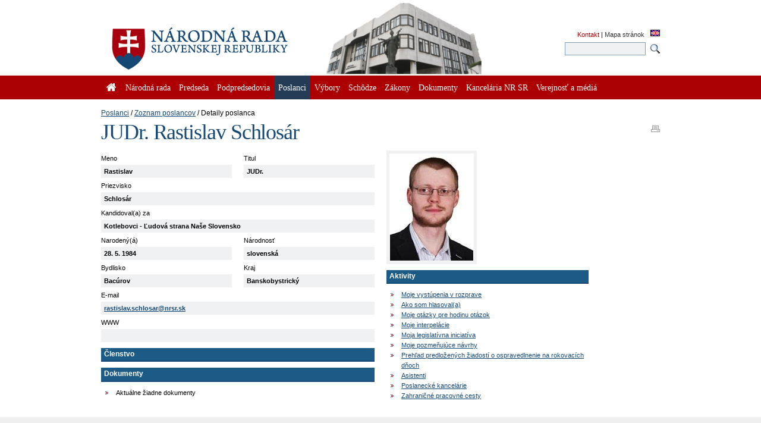

--- FILE ---
content_type: text/html; charset=utf-8
request_url: https://www.nrsr.sk/web/Default.aspx?sid=poslanci/poslanec&PoslanecID=945&CisObdobia=8
body_size: 82980
content:


<!DOCTYPE html PUBLIC "-//W3C//DTD XHTML 1.0 Transitional//EN" "http://www.w3.org/TR/xhtml1/DTD/xhtml1-transitional.dtd">
<html id="_html" xmlns="http://www.w3.org/1999/xhtml" lang="sk-SK">
<head><title>
	Poslanci : Zoznam poslancov : JUDr. Rastislav Schlosár - Národná rada Slovenskej republiky
</title><meta http-equiv="Content-Type" content="text/html; charset=utf-8" /><link id="_resetStylesheet" href="CSS/css_reset.css" type="text/css" rel="stylesheet" media="projection, screen, tv" /><link id="_gridStylesheet" href="CSS/grid.css" type="text/css" rel="stylesheet" media="projection, screen, tv" /><link id="_formalizeStylesheet" href="CSS/formalize.css" type="text/css" rel="stylesheet" media="projection, screen, tv" /><link id="_formsStylesheet" href="CSS/forms.css" type="text/css" rel="stylesheet" media="projection, screen, tv" /><link id="_mainPageStyleSheet" href="CSS/nrsr.css" type="text/css" rel="stylesheet" media="projection, screen, tv" /><link id="_jqueryUIStylesheet" href="CSS/smoothness/jquery-ui-1.8.5.custom.css" type="text/css" rel="Stylesheet" media="projection, screen, tv" /><link id="_printStylesheet" href="CSS/print.css" type="text/css" rel="stylesheet" media="print" /><meta http-equiv="X-UA-Compatible" content="IE=edge" /><meta property="og:image" content="favicon.ico" /><link href="favicon.ico" rel="shortcut icon" />

    <script type="text/javascript">
      //<![CDATA[
      window.name = 'nrsr_main';
      if (top != self) { top.location.replace(self.location.href); }
      //]]>
    </script>
    <!--[if IE 6]>
    <style type="text/css">
      html    { overflow-x: hidden}
      body    { padding-right: 1em }
    </style>
    <![endif]-->
    <!--[if lt IE 7]>
    <style>
      li { zoom: 1;} /* haslayout=true */
    </style>
    <![endif]-->
<meta name="Description" content="Stránka Národnej rady Slovenskej republiky. Národná rada Slovenskej republiky (ďalej len &quot;národná rada&quot;) je jediným ústavodarným a zákonodarným orgánom Slovenskej republiky. Je orgánom štátnej moci a od jej primárneho postavenia v republike je odvodené postavenie ostatných štátnych orgánov. Ako volený orgán reprezentuje suverenitu štátu a ľudu. Plní závažnú úlohu pri budovaní Slovenskej republiky ako moderného a demokratického štátu a pri zavádzaní sociálnej a ekologicky orientovanej trhovej ekonomiky. Poslanci  národnej rady sú volení vo všeobecných, rovných a priamych voľbách tajným hlasovaním. Počet poslancov je 150 a ich funkčné obdobie trvá štyri roky." /></head>
<body id="_body" class="section-61 p-section-60 p-section-57">
  <form name="_f" method="post" action="Default.aspx?sid=poslanci%2fposlanec&amp;PoslanecID=945&amp;CisObdobia=8" id="_f">
<div>
<input type="hidden" name="__EVENTTARGET" id="__EVENTTARGET" value="" />
<input type="hidden" name="__EVENTARGUMENT" id="__EVENTARGUMENT" value="" />
<input type="hidden" name="__VIEWSTATE" id="__VIEWSTATE" value="oMRkm8B+HWF91mS6asNBg2Gz4HwENcUGdJLSgQKbAnkPrFkYjb7FT/[base64]/CLCeEISboq3MDoE8RJEUQjGzV6Hu3Bo5faJDjXlHXZLXNq76zLnAQEZvKli1p1stD6NyHc/hBw8hIzzbWQ9pGSKVbedcg56pfAi0QG7i6HlQMs4udOtejOf65tuHAp/7iPukqRHkQbCqxeaUr1cq0GPaHBpONJdWxCVq5vKc5FFHeyWsXMAQg3tlc+O9avAJetzZ8tsN7nzGwug4p5vy3QVul8Tp2UdLXWGCX4h1w/svOKLp+ZjDVQAAbMkoB2e/KIVuSbhHhGDqHW62wTXK2sQ0QDFnxFvEJCFMPEYPVW97PQKvYX12KC/L44hGFGZHyxj+Cjdhgmo3Rsx/AomWm78GGcsUHz6gzYbFEG38FXYKAqbBpk/QSBRnRq/ccu/ZA+kj1hCpEq9EZsd1YozEcjaSvmmNSaCnKASQqPSI81Vx2D7T040BLIYKWuOXH/NXQc5z4cFlKm2YDqZLVeXfKQnS4DWyQxkGwEaIij5jNpDFPQu8QaTxAfJH0bigoNDDK4WgiYLlVCa9peeYRnLwLi/7WMGfxon9OvAehY7WLzisLHbp0C+EyPzdawyFXUoErzO9SU78+3m066DbpcWG/GM9yiIeWWKzO2+YUdKLug2nM7XzsoRgbYjYRxraJgk8baOPQ3AehVOewu2xxj+F499/[base64]/wzk6s/+2i3TwweGMtcqvcszxHNXZ9iHVRyav3dNU57lV70IC2TFt63xIFGkgoBas3Ft1F1reqqMNrloFGfOtvUq8P6Em1Nqomf5Yjc/[base64]/T6liJQWk2lBb0FBXaqLA87Y3xQuJJAcdyZyvALwIEpUWWbvhpAtc1jMlu6P/Q6rQGjcl/TjvFaYgxCTADsT6KDoqXx7OS/oCJolBZdGXk6/2Ow6SE+O7H/aHkFM/GMeDog+1V7FncqBpKe4Bx7rGKerzKoRgXI6pkd2So8sxJote/98se/7j+iMM6k1EB6V/4h2968CfEzciA8/uayDIpBe2qEsjWzSxFLJYxd6d3Dff/6V+tnkCTITZ+PhRYIT6bKyecC77WxU+lAqIQpV2Urpy7TKXdDNifkhNS0FgsvMp5PFg0NR9itF7AAqqcTF+Xz3We6xjODTNT4U6G1lrnnRl/3nq5160W+ZM1ARFuulJnnXJ03K+6TVensWTozmkaZ7VSdaClVIXlrQqRhqXDCzaxdrLC3PuLnniSrhT1XtV1v4wZBGruecJ/wYHHmru3a62TUSm5wbf6uvSUJV6/bt+jM6Z2r/PYRM9P0o3Y4O+KYRNQ45njJ7fjgEuLnlGHoFrG6L2mW6Kqm+XQLXebJFGDtmCYQTJASwzdvw0+wqgn9X0Olh8nEkP2+NYkJJIHGBMlosGyhBGpQmLQ4v/dLdVjWUV11RBVWlrEXO4mFMwt3Hq+PGu66mu2rdzfBgFQTvuHzHdoVIpTcGmG6/6/5GcvxsuUkcEzqXuraPB1aGKN1r2Lc4prydg2L784Dxz0IfAdXKi/VM+qWUeqCgR55p2wH8w5q1wTDhFUFhkn0CY38+Kon0+8xqXXz+GS+oWojQOqXJKykCI3xwhqeRDhItr9U9xDQXMkgAySXXvFAmwhCUidXZc2nJcIiQisdGakhbcfKSYK8ufDpLrp9uaJ6JRWkvWtYbPRju9gf5/DhYqxsBVxbTpqwex4lQetkppINpNg3I3N4ks8B0+eQrTyZZ7KUoYKCwWsazSXa6WjblwSMATXrmBEutTY/i8vtARB4vq0uBQYphO0+uOx2vwUdtf3fpkJcv3jgH/po56GrKsPYrpkc/[base64]/aaP3KijnblrKdNscSGRFdXl64x6Vh28KcpKwHLFVWQHPPc02VJZU6cHce5odrsCLcMDGlcFhQZqxg3gTuovnX5iN7fekeYvi6Ad8BHVZyWx0K484Dtk571OWEKoMBC441idJm3De3vwKQTL1DNPKth9Jem/LL6W8WqylZJfsDoubqnvqmU8joIG7jxUjn8eSMS8pYS0S5U4I0WTnWq3vz99Q3ilZarH8Cw3qb3U+jGn8YrP9MV2I2/8NlH2gHVcHOaYyRjc1g9DmQwWGL0JqK4AmOccu3L9yAy5W5FOj4/oeeWeD/am1RG251n5S9qabKcV8O3UE6d4MRdeBKN8n+uA5HoP1MkZ5fNXLT/CtXA2cmQN9TRDfqgmHw2PVRgk9kjllfvrR5T3FN/acVLdKZVTfVXHD6x4YbEpOVrfVJJRIXkqvnF0uitT66xHgmG97UPDINyGxuYKlsxMUYznLmCP7FJv+ncG1c+bCLbJiDrwoYWLYWWI9CU6ewRpLdKhCRsZB6mpbufGQbGJcsNBvTYdBpchzhuVKwLCB/w1OY8kT9tpRrRatyr91H3tdXo5X+isxTJkyiFez/CDMPvESBWZz+DpYddMU2NsQAP3mLmiEmFNXtnceZT3LNi3Blpdpof27I/+7TtlIDXueeTQBX3G6dFb68vR9BwqP+rBBDmK7QsRYAkwdEqp/UvGV89NAIvTAebkIgpgOMDPK7eCGh8dG15a1/EqQ8CaBcxSB2eHcOlTCQat0W/UE6Mb4i6UfB11XhGwANvl3fmE8uRr+wUu3FNTac7wx200YvZF0Y1wQbd2UzI9QDSY41FLaL4Axc9fB26BRd5wT8rvZ77HvFAG6nh06Qn0PyAbm/P1xjL4ZVCyunrBlKtuxpOp18zu6EjzCZHcwvhbpVMoYmRvrVmo6cgjQEVUBah8zFh6qKQ7L5AjE/NrqMo63SWcOTsurhoDD/BRBfLH9kz0A6EuqB2EJ2UWpwRMNj2PHpbHmW4rDJ0HHs0LGGE31auUYu72ih4gbn15RO7jEMh/hTV7rfzBhrLFnPYmpiSC/2lGB3PuhAaUs++VoKwAgAwWpKGv2kZfAmGW8arRmrTrvIIxsGAEz8nLIdB84Yv3p3Bf3/f3FSWHFqWPnsSt0Wf7IQHBqj6zT9dW94nUtehNkyxj75UMcxb8n4yFjFfJQFEubT9hGKSCoAQPbtiq1UejtQ0VPgTS6p1vA4ZjIyNSzQGEmDHFJ5SAatT7o+pQA2j9jX3Fg87wNiguFo39ilMdGOCREfwNtnpvq/1tIC1eTTYvFiOew5cDhnZWEjir/qZnqwKWwFd35IXHsoQ3Sopgd4Dn5AsrGAPe3KIpBuiwKUUueANNxo7qEZirT9g86jDVFR7PpyvAdYFWaWporF3eVEyjKl2khaaFvG8FU+oJ/TAcymikp+zgblz/[base64]/IZ5k47IbRKGNUm7CKi0iMjz1TBpKP/yHUupBV0qdRjKPGLBwMj6EvYS+oKHyWrs+XTJz93f1OMW01R2su1agLH4PH/TKn4WCWKGY3lvvwRbhpmHiNMHYz9PoMNdMPwzdltf0hQnfhhiPXupxj7DD5ko3boh3xIck9jfKNzNZkrs0/Z3/Sg4ngd3Esof6+TGN+806p+x91cc1w2+mhSe4pVW/5E/N6ZfEw/w84jZpSc0WBLYkHou/gQaz6gCNisMoAS5ZXYTStpV6sCX/Uv7YYCgxeBSRRd9pHSV4jq8FJPwcZVfQGTDMFjDLBrlKK4APONiKVj5QoZ63V88PVBmztM7Bupwwpb8fZGiC1378stOeFBQdio+TGVK9OjDfB/IO55lhNo2fPwA2m/A0lQXwP/vddBaMIIYPbDniU3SzamAPTIQDb48D3pBMZ8wPVXF99qfaHGRyHYzmgFiSBtDsPPvVG8d+Zva7+ofFGH2XLZgapRxK6Bh5KMUpkORt2CGmOSOTG62r5U1g49TMk1mcY1kLBSZrY0OgOv2LPEqW/[base64]/g+ONJCjXWiIaS3Ky4UTXDE2sccRyGLFOm7mvN+4QwWozmrxIp8XDMe34HUhHUdRwO2ZboevjRfFkTsfHX4Rr+MrukVi5wVSufn8MYJyD4n4KDM1zooi0/pyDDzpDbR3KXSTikS38TujtO5Qm5YNEVFl+iRedTRNKqY9mNqejMmLR2xrB317kuPAHhrEf+6FxkbSK8M13HikREigy6vLEYiNWcpijjOjuz5ZDbN6arqz1lZOEGBo6rw4aqrfHfUIIWVYagOSvGZqyengioGtZNOZLVaV2foIO+6jKUNy1LADA/CXEM5VQ+ZfY0kBjxZ3VH4d+GyclBg2OhobLV0u4GjxV56UKAYP7SR/FQQto5FIt/X8DIFwt/pGx5oLNcLzhkuxT60QWYYv1rBZTHvJXn640JhXk3CYPc1q9R+xYmyafys874CzwBGCUOH+I//ExUkNQURcx7dEtuMrKjZk6A6wmIQ57qks7dj3U4cp8y6ipF9XN5SCHGJVL+1RpY7YBnQ99L+O6ZpJULdxVT2LM888oem80fqLFr5ej7qngYDD8z466eyEyW4iO2s9aG88ZgKI1jZ2I/nha3XsF5WvKxLtXMF5c11k2XW3OKfEBdR2nZsl9ksZawyzlePbWdDevBhEcPYQ5on62PYKQiuHsujwCDbnPPw8838ZTA8R9HQSS5IHIgXW7JRLEvh+gav2TF2djssXmKPc0m9v5GpOasKRNj/51CGiP65HAyy0uORr7LkFvXfEGDSmojVP0eWBKRrzW/OKhN0AdE6M5UME/7PiGlVpwwYUW56MWnfrcq7KnriSTQDhXohkOPUfMPOKigib6bT6kLr1HmFfZ9XnvGFQ9iVgEou2HtfnpUseEYhJYG+sgnmG7W4zjH4Ic6fy/WFka0QP6lUTtfYril7R7/k09pf/Ji2RbuqPma/EFgwqOmQ7NT/AQT60cWThtS7CTo9BQkjzGGbfyd+iJF+VuOTloqQq6LwYgJgBkJt6c+7kO+qWMLNK5PQphW20NaowQ87xrSm9QKPJh3XLT6eC2mU+MXpSNs+VqY1btiiTSROi0yi8hgbw67D1z9GSRamN9taCtptmunsnPKoUU0U8XLG8bQrtBVSq4wQaxshivi2/FJKOgSkr2PRKSxORkAOhaXgF+X+KCK+vEhEUux6a0xdBGYidpMCLfBGVD8QX/4HBg3FLv+C/[base64]/AKTsP7jLK46ynsXmJhbtH1LeqXJbpLSMxe1DatKTSeXH7GVu7YVhhSK3tbJMrx3eHzFXBgRUvofuRAIrIll20UMuVg29ICtiOC7zGRewqHkI+WN/n7QJqR+y/fwrYXIXAAGpSmDPVsq1HhjRU/8iHYtPLX6QVBOhEWVdx5x66mXSxtVyGOwRNpS4dBXIQyuhWjuVeLEqBvu1/[base64]/1qr0+lFYbXy5Omsura7af/tmaL0tAMx/RmGbble3viQUbXdiTjODLdhgLPbbrXlxWandNLklzBBEoWuar14hsbaPlsvMEeJclQjw2tN53fb6B0doBKgQtDitmOqqelsNY9ZLkSWIDcPesDHv1AU9vCEeGK2+FvTcVtDoTvCSfMUS5P5Id1kNm2NWJ1YgzyJf9EWb7vE/Ge63hgxSlv/5Red+tuhNndrs6qh+AG20bfPeNGvM9vzRUGMW+EDAKb+s9B0Zu4WL+xchHKwADZql4y3sAflDnUB0Ck6cvwzOHJKEblwSCtf5vkqC5ASKi+F9MmU1jp1eejqbx0MUR2RBg2OucjKkv8/1R91/9G5lyu6ZEbClU6ED6a3MlqiUc2l4my9nh4T5GQkZrAzi37HX8vhRVIyrJXWyZeT+OE2h+Gg3r2+6hmPf0uMDLLDf4+qWh0DKMwrSwv3WI0PNrCuYP3pblexcqaNAs/ivnmBZ5tRgR2HOV02E8LuDpFKrBWdW8kYzOm9ycQiDkcM9dDAFCF0NmBQwYhLYdgvh5LeQk3BxnYtUispnDfbSMGnfbSo3xRq+mdGkutXAnTsog4/cuozUHnCtWz+QTjX8VMP0Ot6H+ARjbkHNeKWpJKLZXw/4OA4p8L7vfW1F8Qum7/1VVZsjLBMvjFqi0XRXrH4aMxuYY2qwC2kgDVLJujQg8X7YHb9+o9Zb8/xllnqVJou5iasAaxxdGH+1FG8CIgGUF7UzhSUMWfnFjIR6UnDW6kvhEicuuz0/NzHVIDvkCiCN75VfvVQ3/6sBrySQLsS65/fe2T8PqSa5lfzkNzRsgHlq4otq4sSPtNk1i/DpvqrQHrFOaoy0wn7vAh81mAVmwlxQBOqOfpn3JlmsC/qWoGFzhLikOBqMpBSg1UE2AU+ActsfDnIUnsuCsqzh+NWgiy4zcsSG9eX1SmgcnWPw9hekLMqfr9UveIEIDL8YBOb4wKCqSR0z3Ks9V5CTkApvFaZcsnJPiMxp8VCaPevF9bBRmaVIun3qH/r7FQZ7DFdGTGGFFtMtcVI8GJY7edXYsl2citI90hDAkYuXx76JSnNMiBBBW3oczitpBF02gJ3oaNhLVUS5PM1D3vaUAxgkr+Yz5RwxsTgi9HTPnkdjL/dd+Hsp+bifMa4o3o2a8hvN0tZ6+GNF9Or7jxQ17hGK3R+oekxkUnfAVArbu9Mo6QvB6Wdh38nydmcOaeZ0vqOwjad0IxloIj/JpVFRxJ+c+xsA3r/5WeN1ZLq8EKyupHOj1JdmTw+sYtmMBsNQJxvBZqKAT0qQtMFTJbHJPsE5KjRoq+aUD1relcjwpEr2XvkFm9QmrJDgcGIgqn3CmIunFYP3J2ewNUMGBNhO+OYF6/4feAZpPd09dsBlkAYFCgGg4/U6HlbJwJiYpVPIGXi/xnm+PRqspo2c9IxNwZGWNDJBLp4jPaRE+hRE7mjlfTXzggZ98HqQHvDge2yZQGoFciHrttTIzdmBAtJ+PJ2oVOWFmjqdTTuqeSK/3Ag7vnjqRgPKoPdCypEgGl9i6zLvv5rKzXaJqCMDhHAaZ0bXHcmWi3GZyVhj4EEYz+STQKkfvwibqWVZpU0pvq6OKZMa2UNEB7U2HclqMULnWu59ufXtsWmapScTcgau6kdFtFhKuLPrawga3hR8TEGIALi4CzqyRaN7msy1KeymPqTkOdLDVC1LV/WTUms8nesQrImxcSF+3TPRJe2gS7unsCLQz1n19Yvj10gTIVsnNxWXMIKSWRV2guhQMRdSyC6lZL5HeLxXJ0LBGRzC3+pPqWM/7ALdw+C9QTog5FR8+0giXuFPc6GOFfNOSiYgeo5HH43qgryPaGar7L6vm+Bv0jMQ68fwk46OTn1leE2WujhrqzBLLaAqB5ZRDYJMa6tkK+9GY18UaLOJai3aQsf2TaaAmcCbCClMr+IzB2ep0HNmu3dE9rT/Vj2i6kbK/o+MYdxoUbzDCNIaQKk0iJ4eIfgd69Mf4h8TSEZcK/GNHDD3z8qNSUobUM/xKwS8upWAlfeOe9xl9quxviBwhnksuuDcNgdMAvGmb68C+gwnfc4YQxzioWqXavc2GKaiXNlLg1ifjPP6IPHF87p/KCQnIrUdTo7wRv/Z911XLqVErllSVsPHU5jjcDI7k7baJLPlMeTxnbF8StyMpA7QES2u4QjiXYF97X+qiPWI46dpL6RJhmEXrX/0jY66+wbIx3RhcDzU09F8YvS1s4DzJ6m8q9OOGcQOxoSIe6nzxAoBmyiw4qwVeXXWbNk80/E6fqqpE6FeCoaB2UuZok40ipUz9A2/505OCldEN5MdOZl+w9pfX8TftGGpSPQTmeoEBrXT/xdqxcmMikprbXTWbx9fuhzZ/etl5u+eq4zHFGXPC7rUqosBscVc34TYyeeDsp4zGuy3ALQFgbmdclyO1D924ZaY1Or2iP0Y9jKptgP8Oov5cToTvqfJpURluW611xYSTCRe11/N4OrwB7ft+Uwp6AqLbonXGYnO7jn15GKlq68/xnJt1qkMOfuZLBGcB5nG5G4EnLPQ89Iq9OgH7G4Fi/SIHHOfUf18c5wXKUhV1dWaQVAVXMgs44kUd+fs0CnMorRe5j6k/HY067f9kOloZU4tf9uxIU4AzeBnGK8lo1mvfT0uotU6DEah+4O6Qs9im8VV+wLIrd95odFrfVUH8CzoNoANJr8qv3xGsMfutTAfa54xsBn71fmKfWPy+vuFQWJY/KSlCj+g9DPbAaxLKVUkWJyY31QjytRMBVuu3VMNnLhoz8ewOpl7lniyK0h4g6c9wPDDMyqEIieQGq1iWpvOeimowcVpj5gqaIeYIYrV8SiAneNsMwwKaC/3pgPtlANy/yVPIY4sy2mo1F1tbl6lUfHzfsUQjTNcfzwXdI8LAYocNBKXCsgCsMNztOgqoExZN1zby/m7qtG8FJzsotSrhV78HWOCeVsHPWRX+MZfgQgYeBhXN8qQyxo5DTsM3eDIZWSohVxCeYD7NY8i4l+wrVlRf/QT3i+EAdn4xfdqf/JzlJWxul1pO/l0QrV+rC6q9mbQQNHgIOojEKYejPUNmIkjHxDzZ4Fg9X6Rzrt5ccu14NiD3BzZNXpadcBh2O58utp1KxqMlJ7V4iHusEfrWVQI5q5OnvlEtBnoJYksYNFuIXhk+o10dTK/xuigOkS1pHR9ZX14befVUCSTFDpEL1JM8VhCaRRfUVs4Y5dCiDCOE4ZbpIZv4C8z9KEEhZ6t0cIi25YvisDEqS2fdxOj7FSMrDkMj2QPPX5DFiu2NMG6E2WtmAH5iRNYnQ12KJ5ihl0FLplk1EH1HPjHGITSL05/cEFPffr/qdyteFInMga0QTSLy6Xz9bOCTwLgPyusNLnUuNBYjrlnuMypHopZlyt3tfBwgcyz5h/IZJdLrTn0O2/DRXorHvFHBBMF7xGIhnu9NoqCdGAXVYciMhimBlxb99kB1d6eoMnLgGaCNpmWe53e1TrDbp5qunv56017vJnhYOctAvZ2CuXFxXbrxvFsZB3m/SM1QG+TFln+KjeOIxsoYuI5DD0uO3M/Sck8fwiOGo1g9P/RYuhJFuD23b+n6FNOzQfFMj9NZe2VfWhFAKGV2kRPTtf0vv7ZM/Ih1iqkCZTDrvA5z6J8djW9icgcT+Bhhc19jX1rZOP0QLhesHcHTO2lmbHrPGrozXhn7r/0o9MkkzDalCta0Zf2+u8YO11BDKQuXxEGZtm8b4WNZlx1h0zoWibT+c5SFSzawPzMhXJycBDFRy/9i5NrSbbZoH7WK/Z9mmOP7sLCHqNnQ3AmszpInJdWYhtb792yxhfWWB2UziIT8XVUYozxCgBSkXOmKqcdO3RzJxguRPFLbL0CIJM3L82XS6yEys7/Mo+FfE1cWEG6it8d8FXgctZi5wg3R1A6zXBzaB+98vxoPAxvT0J7rtrEZNSbPkG2CHidgZwS1TkaG2DpDMRqugYzEmb+cWobfeDRj+dqUgXtluDwkiPjSj+D6YN0XUM1m8lSioZsON/xQeXOVDkNLzGDVx2S7ETpl4mk1rTLeTW9F2tURm+iodrO1PjlmDw5gxlWN2feB8+w8AAn0btWWQsTyJp5VTlVim94bOxJ/r5mh4IpGZYuio9TQoRWyqGz8Mw/gLLEXp5kxUEKM7uBmMQKyYV8aJ9hMhobi3BoaY0VIVnZ9rhLFvSkiZ+0UEjdizE6lurTei0Q7rNUCd9thXBRWLr6QfyjzIBeXN8yLzjm3pVrI+bESNPDWKJapblswnUVOXiNRheL/fpKBuE6MLO3iMsY91zB33MvB4t4bWA2FUdThTVC6vkEkUtqwd+YX/ktTsXQCV1hb4eecCBmiNoPqg2YTP+g3jURZiWbPNw1I23AFQSUnriO7Kz39qFmq/NMJ5ax9Z4OHvzL3G9ErkWZDuAT6XZIiHx9HdQKcbVjfsdQ9a6HWHNv+Pda4fNVI0E/Il4jgZLYhhcLmDVgIz3DAx2uFCWRgTvxXCwOrSJUAOVjB08q4lDCVbLp7HHSG8OTeQcM2SsKBKW/5rrry5oH8YFe0olHO08bz1HV9AH6bLbMO/AEqgyDzMegKBvBSYrUyAGmHMI/[base64]/HbUIMcmIK+fzQYwaG32fM2xDVH7ivADGi7zY+z6UAWIHJZ6/XK7OjwmaGh7CwlYvW9+aXudyXe/WIysKSbpzLratqXTIX2rBwwijPXtfQIIVS1ikzp9aaHe4FX3EpsEoe+UYmRvuJY7LA0IsAZV25KUGVCb8yTEj4pyvcy7KUo1AKQyCy9LiHPbL0uzBM6rs7UBaOPxW5+b7hoe1SjwLj0zpFcoOjlIanuFXHYNT9rGgajjTuagbBGHvKp6xDxokJfFitP6L/[base64]/[base64]/8Hdn7a9lqWWHjGnF/yhHm9wiIyahhfNG3QkOLMk1RJxbDETLNIL9VHxlsfHHgOu1+5efwoRehuaA9eOJGTjMsDMmk3INjxnDrWeAvdThvwsCx7WThOo7iYXdwYFo29YtdAmdCM/skbNuCqecsSFV3A6ZYCo0FcCf1+TmI4xv43WNf9QV1RXVDwfUf70VGzqbeCNIU7jrwCiN3dwynwJXvXa/6keppkar3wkqqkm+u4V0LWZstcILl/gu5Ewl0WJqZiYxDYjVetFrQ9Sb00lh33jYtlN5Ddv1gzLTMpHlYWREBHWf5hZvobFN9q/fsJbi7uWEKdFTNGDKDZTlPfvs+grs5i8Mf1BAcQ77CWksjIKHS3CrSTPiXsoHaby1yIkURG9T9socljHPMUrSpPepu0fvaZAAQVYlQ5cGeP+IG5byUw5aqnanbDhQ1Q7wxrXA55opR9/pkjZIp0fxwiN8D+3e0POqU/BFULz1D7u7sSkE2R/mkFr6/Q5G8inKetBc0B5/2yNk5RnhQIgkbRbeqpVFjdMfUHwKLqsx3jKtbbPg7ktOr2Bitc6uvwvvU/beFHvcyGB7MqYDP3a1jOau98nQ5MgFDTui0+Voo0rpJC707u1kCGz6+ePkjIeYXGTKu2DG8vp1iRIDwc8GbSyqcaLBNJjXfQgYssxuaP72HEq3DWBdyOmn1BH9Oj5N4bzlK77lZYCIc/xzxXP28njg/7c0bzA1zcMoF0VqzBzBTWC5O84UhqZqpyGue/zTJnbx9Ogt6bxo+ZnBUhlyNmbvyM/+2vbI0EqqjYVSJVtcKPxzPva94xuvlNj1fHSuEnVfXuTjeSwPltcy9oVUeXE2tI0SJJSM4xkntpsxWUA+pGqKeu569/81wVKp/HGD24XWzS3ymXWzPShJoe25+JEfEWhpQa0yJgCxrr1fobw9HNXSXzjbPuhNWIefghr01vy/5fWcQZo9G7aWjC5+cZwyPAqseu2hHrMupuGlzXqzosi89GgSH0ZmJeEfr8wS+HvlYQE+IADTX9iwNVt5DcVaWPKjKp1YRvnVrzwV5ZAkXAPodQJt4+wyQWKlksQNgCOMR8+KiH4i/pGriuu2BDjOWs6h+oq1Ayog4PxoeprulVEdHFALaYnpZ4OtadYWa1tzgRtpKWoy49XeAyOYWwRn3/8DEIkaq5LSpzwlfiofassifrnLuYLCdFb3/sHKl1AwrZduFL/LR7Scr7zNcSh7bmCn35K54meIKvsRIlVSCmciUIeuJ3HQbfAA46q7k7fUtjuPK4T0DB0WdAfC05bZ5jDw5D1pY46iRdRvrZe2ekhHzafqQ56426JzSOGSMSwwcY0YBN12SGsw2A4xxDcK8W3SdhgZlxTwT+McGRVbvSZxQ2Z0kndur6rQINwtID/UK8guWfKmM/cYxZj2+2GWAGNXbmKDIWKgSC0gDA0fEZOHo5jUGYepVyx0Z4SXWfGdkPM7pXsBIlPpepuKtov+PGrQBTIE5bjhNUeGeN9oiarGiFjCNzooFAGsfwH/IrmCLh3TgEuavqNvJB6PFaB+2EiZyFhKN/S+p9OAoMBsjHAytE3eS0FiSey+dR2eeGjiNBA6SP/DHfrQjjzNHQAmawaTMjgWPGtYL9uC54i8FWlrxxxCCsqya/MqXncZvzFarYzlllJJ0PjX8FEO0GELvkCDHPRIUeu2ydJmkmx0Fu3VdTGxXsHR2Lac0Q5NYxjJ9dJ4uQz3gnGKYCuFm7ZB80URvTwYP2nXCb+t/Qh5ux+iL3BM1eqa972Ja0NHhNxBb1IHVD3U+gATwomDWKi3z24MWiBeAa8/anWjeOQqyYOQVa15dDZaP6iMtLlaSx4bmHryYO5Jc1RWGq6nmeHdLv2Q+plqJpubPtvn0Xr/3QiupO6Ur3NmQlvXHiQCFVyfazmbWfo51giV7m0d3NrWBg/m9SdRmeHNFHumc8EsuZV4y8SijDknNkrodWSZTG4v8h2E641i5kl99xKJdXH7tdWeCmYoreCvg9y3n3zqXJW1YxPW7tbiQgfEgCsno1ItNH+dwD0v+k+UBLzXdTA/ePz1A19KrTSSnSR4J6Arph3VPZPIJGOGS7Jdt8BHhHYJ7HcBzXZ84LH+QPkhGZqw/VpEkpl5NpcR0U28/c35xknfbZsKW/UIRjF0QDPnwunolxTG8wu2BZ7HzkgwrHl4yseBv1X8x9Hm4zYz80K8VOam4gMcrfpVUdVoDLqidVfDWI+eUVEi6IW7utObjQ+zcO5x06QDHggdyoX/0KSuSOfdgKmI05WPgH7bl7BWSF6PtJjTu06SxHCH6mR5VCXowyAPAFxt3CXZO7lnd81HgjfVPWVWcKNPqbmh5BkcwRsLxz3a+RwqMHXyjwkF2yLHQOB8LNsTGhF7YcqyitfHy5rIPs3xY+LxUwAKJSfF2vQ0ai+Py9YX0otsK3T1jlqsFZRI73jtI9M60JwZw3/YQKO4PvM27YjTKkCh9DkxGg97H5ukMhyoFW3N053mi7196EMasw1BTLPAc8sqAt+6YLhnxIMxZ0OpoabZ5V69P3mFn6ohA7AprJP0/Littv5BujDIO1rmR9yG5e/9vkpHUKLiTeIjIHDYUKQ84/xpXthEdh3oRsYh1qekeKpeu/Hnx7jOQKSkWdnv3Fu9zKbBqbRB8WWZsW5DltlpQqUmXPftDO2MHgXHjsOU4u0z6M01/uT+PmI0ADxlqTyfCCTFVdr1OJ+X/lnHec6wHw64/iQ8r/F3bPQXBJR/015H8XcMSiHsxdZC0GPfL5ymle6SkW7Zu4bm8gRPzTh287Gl1ph6Qouyh44ME+OPcaaP8gCNwXJ6fhAuHSLx6mOkQMUIrGedKXNk1qAbUSL1EJuI6wKJkeWd5XhdOz+DC34HGpEITIcHVGESC+pSFypRkVBxx/qc+LKRUhmuyexkEFNL59XjOgYiPzRjLcC4m8kyzZYkl28cK1A7wXozATL2famfEcqCKmGuIUgK4fJ0u2mUNRt1fA/QNDP97BvcFmfJvb78tucSM4c3EVjEqS4y7FEqbblk1rM1VaxvavtNNbtYDQvVtXajyyv+YKzBA4y/gO7GZ6QmaOuCdy+guFtIffFGSLo2XL1fAp8E6hcaRYepBzvNaLIa6lbBbW4HkApapDGekoqoba8oHJ9D5dVSnX621LeBvbYpaiRRCLzE1vy6MXPuLTSAlbu+PQD5Buz2+FZV3b/vpGhULAyJYAtj1hZTUfUqw0ArY1dpuzOGE9wU6MouXudvqfqO0HGfkaB26CSWIHsOxB0YsGl8bMUTCG6ogCvGHnZKyDV90GCqJinb/tnWFvRWzkEb/O4fs5FXUN1e56c+NLiq1NWyUNEXJttUOvIoncfGilJeygmO850AedfVtn3s8OcfnijhxOKB5fifO+8x7Kp8eCKfDwnjvqwPnCgePR9L99SOoAu7kownOnFmHnglcmlKo/v7DsFOOkpOIfK+dO2WsN1q46ISMvZeKXdNbN258dSzBB16xhvMjc0lyTgct2CCLANaPAmW94acJd1vhQ8jQ/a0Mps72UjGOr+4MSdqn0vDd7itAjr40TzBcXSVQLx8dR+7/D/CwDeyoiklnrJgpWXKeNx6IRMy6IqzRNFTtOIMwC26DLbNZjE5PmFnTGnXwnjJcZC/7DCaiKIgYnsXxLiZwM2D2GZboAHjHMmDTEi2fgM09N2MIaBjUef2CNdpxJopYESTnVw0vIRlc4VxEhon5IPWivOZxigrKrxGOudcnBejxmNO1e6YdCWxKxaa/hbydVWncQuGeBeoyq32YuRLDqRCwXWJtTmuuH9GUFMYZG9ZaQs4jZtbTWqjppbcYBbHJJswlgpYxjs5UQF/3CASPSagbfHUbYaoU09LXBgPFYwlLrHo148a7aXcerpEN9FIYMX2y3codJA14HMCObjwQ28sd7lA7zuipBfjUIcfyJX0IUo72k8b6Wku1Xi7/FAB8JS2b6uwR13t8Mg/0nfu+7iWlT4DwsO6/ecoHhSbsIqYmzrzsenHv34CflnR/X14N6dvNwMwBI/eHna4RVJ6FwB83htS1xiJt3erNOMETT/vuSaSbm2bSI2CaPAZFuAzrXlew1UyrKrMOOOQbkmhRR7eCxK9QRZQoTs8MHLLvxdxcnH6T2KRpIji03bM77oWOuxEVEVjnlm5DVcksi1bJz5jYQ8wHg7WL8+ngZaLZxZppLdIHHthX4W/SY8XboQvQ+fLKSzG3rbJYEJ0LcTiHx/X9W2/tlIJ2DraimB0ByDT8UkgZdotgVQb+Nh5nXPdyXtIP4hzeBRzQFqaNf0P9OjHSoU/koM2mnr3y+0vLgt9uXnlPL0ZO49FaQ4BDkf6HCjlVWjf6Yr0qlheGSF3+/[base64]/0fSop9ClM91gdcazx90amZ8wKnyYW0lGndKGVOBd5cDHrw973VecAcUAT88gb6vWYb0cFU1GmKP8d/bNWHn5nIvIYY3AKLv0lC9EjipOy8sXdE9CjZwL6byaNDtpNJrUm42zuqbPlZRWvmLkH2nVz5wvkOF33PvhMdkZ60GwxJrsXVWxSdJlL3ir47jz7CMAaG2jLVgGaMXDt8lYQXNfG40Cw3O27Pcs+xci/ZEQwxqJF1axBOaWT8/eCG/QC2N1Lj6sr0YoMBKmW7sZ7FqebYZ4Wgsdolwqd2wmBKVkszowORwV6E+pN2q4vR8asq87luFvWh4125N2yGncN0lLkxMpEFpzxOH/dmriYldnM6UNi1JvQwnWN3QE4j7YBQQY9A/YBMghC1Ct/SpX/has03n8tqHdLtShRhtU44bFodxxGUIk9UzM9m7G7L8UJnhTmWiwBQE1K84Q++6B+6cxksNb8SzQxQULo3zuDDTvyB74ISdI++WaBpOcHLR2NzS+/4ic97Fg8qObMTW8UQxcN/[base64]/BxBiA7d0wYwPCURsC0I3HKSdJklDwpv0grgIlpFDsh/84MTcSL7WiQdF+5WQAMfzlUV40RO9d7pyMA8H8dZ78PRBQQ+0+7fR1PjzSTWlUZd02MFHOvZd6w/1+69kjWK9em6CKlhlpRfDv3Mzw21E1rfiSb9BjZiNcBe9x69/G0YVQFiUC0BuM2urBhl/nyjxR576uMxSfLLHhW1B9WKZ1YYIUcaXkDY2Q9gNqCexlLjkHwj5v7dDEcRNfE8ThM38U4h8xbYDziCxb5nBqzW6PQt2pBBjT9V3B68W4igvz/kaApI1tB6uWNQq/rMHEjZxSqQvof3gwoce7gtADj1hBfiHm2ciFEvOxnZ9vflo0rCmkrrESDrZrGKvTwszJ3d3g57P6wNE7yNFK1CwUL9u3UYlQT+L+iQrEhZFlpl3WlMYCP2+JTXu1urXEADy05bkuyU1Z6D53GVIvxUaM/ykabmUD4Rc1FlIujGaXPxH0vamLwYiuO8mxCdD0NvILo6XWmclrE65oK23lhQ+9zDjcqtXS1nJiAUtUrlvFdm7T7Vz/pQdD2pRmxw5SRqdjRhfwgy2KqXaRnM8DUksWdtXPF0RuKVVU6JD/GQXQLYJXMTQpl+YK0+tW0MeCH75Miyurk/ZUJFZAU1UrQjIwRBrxV0pJIrj77zFslowJT2Dy7GlVJ0Vrz99UjB6D6iHJ6E03AZ2IyxL+d/QQIzNOxbgYRDEydvjUdyS1+hVrM2lRkAgRT1ytPc/lVY7zdMLjlMwneUVstUiNOPGGlwwBidQys8puAuTgLUPPOOITzrfqq/LQVrU5y3hQ+8ZW1vctOboPe5hs/XJvRIVMNg1DLZ2HXKJBNZRvYxtgM7aVB3jwYo2NUBazauL/ZX6+1FjtC30aEXOscKC4M4oWNGqjJertZHr5YbK3CBTqlsEWrZKoXF9+pEqy6iU5pKc9MLzIWrOYCfLOkYphMkO0lNQ5VHDQ6I+0OQ47cWsAuGZtOwhT0ltqqBZW3Te8uMZZohTOFcBEu6U1xNob/jR/kutXkHUl1olHmxRnOMNxISxR4nYS3WqT/hR5IcS88zvjS1+dmabffHSwgXFz3dAXy4ljh6hRPpNlBMmNVFiUQpOjWQ7l9MeE1hpUhq9k+o51gxKGzFRwIJ0+vSrQtyaOYZ6SOzG0Y7V7fh2TgzxHYM9e5aJ03XG/7xT/TIkpvuwHc9SrMFy6+14uUG/r7GF5eXRCAvNn8V48G5fKYkgsGxHp5YCjZj8BzMmJqvrp1RAGL/GERmlenQxAcJHpPj5J/vjEWqklOEfB2FW/mP69OVJx8vhXTV5A1lmOWms0K96wJiITn/bm/rIfZ224feLdsFRWQZcQRXsrvQoZYCf53XwVHOgg0P19klejxrDq3ZNu5lOYO79WQ+7RXXt288KbzeDC6bfmvq3BGifdYdvhHko5+IILh4e0uYYa2IW6JnPHIcg0uVXxPBn+XwgRa+iiEJrorrCC3H+ksMNmneHqQzmCxG2WU+Xba/WAdzrIx3BZpMxAvpWToI4YAld/aHt9AqfTOU3Cc7IWn9s2GM93rrlWjyQsRpRppcNQ+FWRNjmNEBnM8umGDzxJYfMacwhmAQEEK/T+hPMI3XAPVvHHwOYtZ35wmIvTrx+j7S7axT+aJ8owG6OjjZI4b1Trk5DahHkF6V5Mi+rl4aPl0wSdd4PELEiXV6/nHlajjIgJ63dote9X77qQkBWKQYIjZjdrsgB2VQ2XTRharqaZmd0UlTm5ousaU7Pqkz2LJ2IpeujalIwSbRaD3AoxnL26gIxVr6cDdEWeiSoSMVPYhus2+KTnLwGVmVfJgHvGGou7vUAB3bcHHnYaevvLu8Xa/FYS66S7g4BQ1SGpH2iHvb3iSMTIugRCMGEI+vgED6PK+9pz2WCrJu9dLawrWFqMFL8QAyXcys32cW7iofswjkijz4hHy3L1Xzdg1sNRWgWPdrbHQ+CNiGPIwq+bsMQK6zemoXU+7FnWUDs1A0ELvquxg+kM2U4iwy+p427y8itd6h7P47B/3f8Gclz/[base64]/cRI4soe7BETr6xOtCfne1Mpwu5pq761VG19guSi/QiWJ+JbENL77HTgM0foXnuDKDi/[base64]/dBi0lLzQx8RgtmlmnhM72LtMoTmjDd9z+OCK+oqNviuYUC7Zr3EpoHXwJDvoWm5RJ8EsFzxp+p4qeWgIbwLIdqMbRzS5Ap/39ycbDJ9o6Wg47kAmW4Tv4liNp9TBSTCoxEc1rcVUIzw8UgKI2kp666KYuMGP417uvnYPCaCN3sz0sm7MKPnZgsmQEGQOZzs7wUq8SrDsPcZ9aobqNhT9M52DWLkuRDcFbaPUuQHr8SLZn/Smt1W6xbkcJfuCu3EhSNyRYBb82uyUEao7UYDjH0QbpYCPyoYgUzWTuutfBEWa4HUBJyRp23xjJLv2n4LSJKZKdu7RwhIrf+Psv4v10T/GSaIhxsfavCPRUc5bHBphAEfVKDrKqnio0R7AlmI2KPPrMgnNW+BgaBO4LIXWaYIZZG8p6d+DyvlCLuwXd8pJabHZ4nWBV+8L9+LNwzwUnNsUnkzjgzpO+bVTh8pWk2jwCTkYiZLODLHM8AT+HECIWTsQbKW8I61irk4BxT4Jkutf6/zqeEEDBH51yMkIveSKR/[base64]/vLFOu/+WzKWezqoz0yxT5IOmBjeo68En9pdMSYwFufNLyDsHYXNgYxxnqq62EooJLqHvNkMigKHh5JYZJyZ1c+tjBoLukql9+o141wkGwFVjPDagQinJXjFaumpl9tKOXAESidGq6C9Al6XFVFP8ls7AeybRViN/u/SnXxNE7qeTMj2N+MiOgG4xux63ZyE1DTWjNefxtMoIEvS0nknFT/[base64]/R4SvYDie/gWUkx94ruEUgnNBv1fvS2QdgVh8+e71Iw1KXB1YIV+AS6fNZEy0p3IxHiqQwEw1/m08fGGn2SRsYljc+pckBZDchuEGMgFi9TMkJcZ8jrgZAeEs0pjY1hn/443OkBfFUmEvtXdBg7jQ4iAvANq7oq4gfjE2tL4kYmA0KyWTqWAU1Uid9USh/LIy28OUCbg0X96oThHhTs1SBECehBKBSup/IaX3ZXV0Evi7Lnh7SC0XHsTbYk2fGr0/kboYMy0MS9/VMZAJax3X0kIKdCMNGixva4I2etfHmRZH9yuj7ey36Ha97DBmgAvze1PxfTLMId9aTWzUIZJZ6OEzdPsVr1sE1sc5AGek+pSUNvCrqDV/2ZXjhrSD2MAr8HHlhjiWJb3U2KjAgCKdIMwVjAVzWGCYf0zt2I6zsWBWiA63obZrgcP4DD2cN2vzaGV7cvf8IPShIZeVK/UsaT08q0j85iG89TpPghBp1eL+ZMUn34S+p7I4RebGpRCAQRDI1mwzWBshtPXbX33jO3ByLianfI20PwF4L/6LMGMyXPIOsiRz8sb5fB1q0kSohfwIrzz4Bu7ADx7Mp4kO4DabpjgeCdJHM0MA3IZNY2la+Uf2nvXOmyOmprPB+HzLnNQqZVCwY0jEp3jMpcTntfNH0aRwpVUQe4EvAoQpPTYV6bW53SU5tT2C9O/hH7Cu8QzmJJeUrWOPHb6yEHsxGWEJqKhbv9I3PlGfF+mNsWGqPG7bYaVJaLHUqM3jWTTxrz6j94VjdhnUROSbSjMogdkdV/JssNGfybsH3mFe2imu9jShhf2nMrswzsP3wo5Sp8UxzdReH8Ic2F3SK5+p+8cFwU5HAreOQIiFtGJ/KBp9ET6hUti5OGKkOeFCAWmYIR/FWV3epirTikCCu3kk0z/1OPfKSbGmQ5hBopnbqEMFdC/PSzbO6hqFVEiOep3FE/u8lsoi7VErboKTxb/svCfHZ9jn6y1BzPsxnXsVjQYE8eyxZfbLk6wkTRRpYxovugMQQR/52gzs3llJ9cZcwb1L6xkGcFPyPdqbnP1q8ebOav8D0bC9DzOAzsM3C+T/QiW3XMSLcOjHu0LJl4xGgRCiP/3BFTn5xOSN+dwLS5JCBVG5cBUM7DH2ckk4iufmKdk88ozRzYIxNDi4sov4dIU7NtWMRUb4J7XQRfQLqTIt3Nz4tx9psPDKbEJE4KqfY9I6SSb+6py90a6H/1PlHJGsC++gbMZsO0IbbGiEOchS3kGoh7XRgkLzOFZmpb57VxrDPEDFeSnKSY3oDe+4+xGZo+xpuPMWCdMhYEu1uyCBZmiky6xB+EHsU9ioOq56wjcicQU+ViJncMzR6Yi9WSn8hrdV4sdqnVn9bAsb4TZkvhJq+wuZXVKqIElbCbjs1D+/wNT5rVv1Ip5EQZnRdQkM9xMqDnv/[base64]/ZPBb6P6xQuxGbDILd8pgVuz0F3QyXn7fSh7YWb14YaOrdCgTVEpR+IVzU7dEhxMOk9gFAYxKdxvzXMfzCl9Tx3g9YeD7nHx9sCFLsMz1joyWr30QY0palePjCV3BQKbkb9lHQ7LUCpmYgVKM6akxaJu3id7fP3hubuy1BfD8tI7kx48HyHVCqg0m/77I8tOkiPMgO4gThSnUMUB1j/rEJ0jQw6L0LbQXclF+ZRx2ftn7tqJNBI4b+cqU1jAnFULUA4VXJh5z6VMpUXvIuKSvCh4Z6sOXV41MZv5gZgVcjFA0SRZ3CCI7LEl7M8ArBXrwxAM6e42m4NDZKEzfNzEmMLSkYaFzr/BSpg6ydVyhvRBUF2vz7OBCfxE0m1+Aeyf6TvKHWKVkR7ldKyNtiGFN/hOpzswPxMoDZTuK4Dv/ym1+uDGHW1wMSU3YDxQ7E07S8ugmg4OG0CtU6K2oilEYNCBMB+QsaXIPnEcHyDJZwC1TduDbfF3nF8IMk6aNXqmbhx4bV/6A2KPqZNX1B98GL2yzwSdA0dvBTLopKIsESOtDFZRA4EsTGyHPxir/YoMo2Ldw9K9NLzZsufR6qGOrbZCpG7zXQ+Lp/CfCSjzX0WPiIsqRRWJyI0MqabvNcm9lMUkaHTcKPvMKM+22JlKD6Z/npuaEoQin/xeq5SvU5+SSVXZJxybkHsI6ennbM2A6QQoG9Pj5uu4VMTTZINBfC4p6nvRUv6I5vpHJsr1aGTn1T+F4/QWINQ/TiKl4C8ARlagKXgpsd8nofNpUiFxknfJUvn6Ztci8fACf+8UHSXvgM1vK4IDAa+ZcdxwGvsotWkDObQidmggtntClW4TzydkOV/LrKfoDBGoAGJIY0ip9YbAxt2nizh6bEAMwwKTqmu/[base64]/tcUShzMDahu48vZ0UORVU0lqzUjUTvnmYx3hOc2Xlk5+Ap8AAKMili1+gzbXyl29UZ8gFNKRmrC2hPES8zDpoF0nMljBAteCd+J0vLoOGDrNf04PVkgZbTGM2XXdp+AkWt1oOtHn4HL9vK/0dpAciZE4TfXvuANuQl/DaBNy6vpJm7/CscjOWmJhQAOhAtfaDmOOEqL6HSOKQ5ZITp4/CuRATdiPOVj9MvBmkIzZPF3UQss+1VPoyquz7PwK23578YHREzun8BKjGvOMPDUy9UuGdaHnTjj+UcRUfuJG4eHduW0h+li2h/+rIgHX2rHlUFpgvDjrrvV8KTpZZCrUGOH4UiJpXRHsX24Yj1/QmAlwoonHD2etG3XfCnvWFpO5jYXvFYB0kb+skbJSfSTk7tGVZjEYwZUzO25dJ/R2a0bxzcBYSa4MzxAipt2QsoMnh+zJCDp/or3/bP3hx9midZ6brGRJseR1O7AWmD1QzL/HyfwF1kVvBOY878+iS/c0eZKpatnCvbW5RmZgg+cwGbkD/5UC+5DzBS6Ld9qJZwwvWetQFZGREl54sBZ+3sfalVot5xw6Le9RSloTo8z6+mp6vFuEJW/zeaUGw8JRRzIx7obxxm2IMRzGDSMg+KLdkngGQowo9sXSznDtZWne7AGML0VQ6igyf2874HE3U4sHC9onjtxMlHf/kARRVhql6lNCwk8Dp3Joier18OgGoMqOp+JVsSHsEToDSDoE3Kv6c8qiZ0Qil227fx/SWLltJBnKktE+U2AbQko3z69tHnvD4eA3rcUXlxEZsQ1dY+dWqih859MsY1QG3e427htn/2yelYZfMprSEgN/M9GKqUq6K3OnX1AxZo1Xnj7Ke3/76GZodjT1/V1TBvwx9GRyo6jxMU0TwGNbNs2wdrxgAE538I3/vHnNXAOFUrtjyTCmm95O3keckjnCJ0e7epXHsjQvnTjy/haGnsyfBwFEtJ7O6P+Z7raIloDZMCOnIMbgxLLNowj+ScPdHEJqkIKywPJ7OQ/H82Q0CVwFkBpfLqMnX5D4wtnohnl6MH40mMT5MHvfeumwpjx7mNzY2qJP1Yd+pdx+eWHZXXwDupqn9C9cna1pDydVfsAp/nIx+GtLfiE5Is/naMoJtwV34kQpDHRVifG/Hu04uRL81FyTI71vJWWAJWAnCpwsb0qQ7QhqicT02dH1ObskfyD/RgSGQZD4GIl1p5LSB6QFOM7AThx17Oy0LdKAUrvb69Nt1XVfsUF6s4hOjGrHHCDMooTBnXOQpCFSIdtebUhIQtbmu4wC7nOQaDI8e488u6OSlmkmVDSdB59k4RzbOTEz2mXMbTSEW62ulCyNTv01EZsSuwiyLpoXpmbeFXwkI9dlEGHZM4pnCqdsyUhRZZuNHVw/fVqPYLpwx5n+N26LdA+10su5ExKnv+lJBFv2aWf1bgrvjbIjIhEHMajbbS9vIQqQBTZ2Dse/[base64]/gJvTZSUHSGiEU+VSAiVH45UiYUXamuZGvVqcy8cl7yQ+miqKgijVZe1idfmFOYWBQN3A4zqirx1R/s8HF8zxF6BLcb+VbTXm6l2pHskZUUY5fjEOmOzXzsDqRGi2Mm4dm4SHoKcf8mya4QSYfP2il6uf53Xbu6+jcebZxRcKEytWVNiEdU/qd+yIsJ8Q9djg3livVf4DTse6O9JBSYZyHHJZFwo+iFI05eLH0EqWjMdkV7c7yqSxxS79S+iXbgiWlGb63jKFV48o3uqkN33/BOLcJhfxm/kyPAEEYz6+thK3LTDv7Gc1Te7c3Jn+dw060X97Edp605b+oOhM/G3DdoY94canXt7llHikDd0qrl5s3tyc/ljE0dQTHvcuux5B6lVCFp9dejz3y7Auko0AtrNKFbJMCsgYi5IxrlWQqdFigCEupBakHY/LHKLFbDZhgZmgbeoIYzttecuv9YeyTwMdreoa4SpLy/ekZxD9t44UR+Y0oPleFOHjuyYhzV2DEuZ2l6fJwnmqBwpSCLJYENgMK3VOYhyt4+uvuZd9zuB74WnhT4xyLzbl133sB/cIFIBtpqgdDKTDmPCd/[base64]/0UOyVgDRCjJC7e8Kb5ADtta4KI2OhooBwY209QMoKoBM/K6xHCi2P+PInPz7x924Y3t2nqaUJjwo22IDWvXjenyZbkj0D2O13cLvA7ezX9EMcSFoSBh6Rj/3a1JBL+Gt4gMAuLwP8Qz3idMivWcjoliTALzmjJN6KiiM1sPy3z3TvyeXtjTpmhDY5u5LWfJCbqA95ceYxPvJMc9dsOtvWUFb82xpmLcRN2/oszqH+LiLJLMmWEgs+qM2UgOCyUkm6uZIeHRTEWwLfAG8q3Besxa9cP5YDrn+aXSP4wZlOvb+f7Zi65/jeU9FGwOwDGH3eMISYX6cma2bLgWRQr7n9qbm9nZRStL1t6AioiCygSmeYL/774CmI05g5HwE/dPkn3fioFxwpkXPVqDEjdOLgeXYB41b0NIgDqd4eaG9mHh2E8vTQS4YoOb/Eg3hRaHIjZA47DbYPDfOLAbEy6Mbu58hrJ6CZ3hldVOV7w70xwxIEMcxVNUh6ZanO8vUK8rwBd1MRVSXDqo1k5exb43C/EsAbxjcLw6cVM0xVlbfQjsKbH9xiaY/IoM/CdK54wyPmYNPa1yZb9Q+CvBHAZKysPBXBtui1XV53SJXFoqSMH0VtW3puocJ/2LP4v+25DoPcy3r8M4HEkRsjdPHhibv8Ge7riSHyEcSMSmXkVCU8Nsh/XWF2D5U9I2Nxhisg9rro08t5t7ZcOpV1KKkErEkTW7WNbLWViIIcsKXmlvxk48OwlPysg5T5CUe68E/vzXnJE5Zfxygb9hML0y3vcBBnj6DmSFHD5LTeJ/exGPKG8/DVOYrUcYiW/JJG4I/EEfpZOO2F0ZZawPsaAqTUd6f3oFBi8iaA3sU8ppnhLlLdIfADTOYGt2+g+09GzpFFJM8vjwphZEsQ3Xud4z/Aru/FMaBqGNZVqQFbVunlci++HE6zOpnBq9mkgKM4oDz56wrR1OzsJRPgAnF6ZNJP1byjFjyVAsoSHtc3PNknVWx/0N/Fg9BLTu1tMwx4RX/zA7QJqyAvX0JznMVxeDsLbvESN9rjn63IHOT/Fn812W8kyBVtj6xO6UTtQFkL7jpAlvKblGJ3aklYy25xQWfpayZFId8bRoqCa08lo0lbcxuYxl9ivlT3PKVXUMJw7kT5TNHwXGvKDbjXoh8MqMzVQlG5NIJJ4hM/IRcs7v8i1a6iwqLhg0o3UA5i9h1oBPaHogNT4Y8CP0h49tPjfnhPHFVzhG63qEV0RwrlVwkShGhi6NAh26woHaNCc4oZFge6W1IndPSp+A8LqY77IZCGALLb734agOHwvqr1/2Ais5MjHN4RjdFImAf3NO+8WicbSIczwCr/9RJThO7Da14cd2zEo2FzN/3fY/E2B88N3FNISzZ8rHjSndnhPIIUVtFP/gJSDH83zVXcVuW25XaUJvSd9CBPuQtJV4vOYn0QC/tmS5JF9T2Bj0BhenCXXzEi8RARZoXUVW9DQJYauNHziibXVXXYF8r9sicGfr48IxKk1GBYvulltCF6pHUxFt/D6ROj9J3qKtc0nl5fnmKHXmlYE3gwE4NZYwbdSYed35zPAwvjyH2IvEWiH+qSRGh0QHe95mfq2l6uWWIRdAaud/ll7ZmYDBOk4B1DU60I5/31yUKYLHOZV7PBU8pDoPR4ErIaK41xESEb7UVWKM/nA5z/wX/UNReJiHGEuE5KMg6ecL/ZcpmHCHD8Ql/636x47rd1vFZUfyNmiQyXbg1DU2TxbOWMxj0b2Z1DcjW7cs0wpvtRWlPZ6hWUXbTLVBqgP6dxlnHGGTaplSb1IPoTH90QVTvha7S1sNSiLiVWNH4dwRb0GUBn1xhE5QSuaVcdt1s3v/OsG9U5+295JQ8V72v/[base64]/Oz05wB+n3+VKlw9TiKffN1sRAKAcmQXo1ECh9wHtsZh9PUKylVEt7Yq5PLGJi+/2ypqZBv+EnsycODUjdjUw2ehGwIMDgiFggeLtxHTHl6yXVZlfpKeZviYZY9aB9VbO9E1kZsYCkLHB8KTEmTACnZYxuPStFg1vWkbrTxgf2P+b5FQCGAmxrdvciTn1ikt/xtfKGHyqHLnoCzhZrQrrAPE4VmGOgrb4gyYssag1aT6o/d06oG0xcAtWDi5oZ4mEpc7utNw4yyvv65SKDP9TNq0SIuQsPXidElgIrussrf0nz+UhBU0xK0mg1ggIEdSHWXOFYgWFyqNDQYpV/3c8xUr49yAEDu9VjwAc9zW+80mCMrFDBrNnJJw5PYBEStcHzbuILNxhIb2gj6GSkyovSP7pR5Lh6jY8QpWVFcCAv2W+F/XLvChcX3FoSp1gT3n1UF2zaonxfbpRTNdJn2QgYSf97V+Vzx073FZmYg9Dcwm62VTDBXvjtZxgPUKKvN94W1RlVEJEHE+wVnCkooYqo01jFy3I8/s7lDB90uvQ/ATaU6lDwvprz/+Q293jcNCFS1KVzaKy2YWV3dXx7OrqJ11s7Va6IZMzdD4SLiVd2VTkacCs9Cip8oM1R1FQj/[base64]/[base64]/C/h1WFQFki/4IkUA2fMYP14UXGEh43xGFgkZlZ7XZsxP3btPqYNeyR25icY1/8imN0uqintZHLFWW9HGmlPlZ8UKXbIRdtEvX0XGCAm7BVx6xjrjeogu8CBkw1H7vT6t/VQMGqmFsz8dS6yKBI0ugZsOlBJYTsh1asTp8vEgD2GJoc0NQ4AAjY0wR1vzVJdbs5U60qgxn6E7CNz6Uv83v95ntRaosQHiMrAP+y648J1sL5CiJmByFjVwIikd3IdsmtjANtjmlkxVKl90NbtEp/02Ur3BPsdUDqwCFA2gm/cv75Fpid0Fw4uToHrbbMqvS/76qOLnNnUqKHKLsq8/6xR3ol+Ni9kGMgxTDBh2QessmF5u+uUfuctqclFkjWSlTtBCnJDcOVgt2ykRVWgL2Ml5BRBuHb2szmF206E2oGkMemEUDrbo4X4qrUlK7MH7mSIiB3QA3+rYMD4/XpcTEJ9vk1BTKbd/FX9ePWx5lerCzT6AFWJGJ3pZ8zIJovdFJfuVPh+z5vMdOzjyTz2KZ4KWklyrsU+XJbwmn0gDw65p2sUlvOuuIdtEO1HW/JLilbQWJL5u7xnSINTB0g+VMLAe8JHxNFhulIU/Lyp2dbkk2uM7wrZmvaBstY/jNBrt1R4ymjx9AG3Mnk4s+CCqh7H8Kq9MOd86hXMETDH0VTBo6yfbQqnDq6qAtBNQeKtswVMRBLdeINk9LaIj2mh9VLWXgpwNsLtJN/RkapPOPGlCSMDuO10w0IZ5nHeNAplxnLIK3o74H5PGS+TCccENF1nnyOt5rz8uMzmq/ywN9Vc9/e9sxBHaW2fv3YxumqjvqsVuHTcidgHcZtUlNuTQwj1pAhZZI9tOj5qfTAKYVS1pysIWlu10t16C9j7Fz8PXQtfw+FxOg5AkJZwq0vYI0B6m/dqaj7gG16+aBuqgPvzr0PMz3T3CByrBP/LJWCzEmiR8wtmMFCQJGUd1jimYACVFDJdNKUwUjnl9WACabaTXtbhhBlU45h6nrKiYu2T9GW0eq4dMUZhF8Fp3h2LefxlVbXsifmZyI/JKlbcs8y9yInUHQhew78Ds3bnoKTQtiJoSVwUj5QVU8Ck4NwHsvonUiRrgmCgQesI5sB6Wbn+yZerzXaSLAJVJeCTO2kmedx4LLPwrGqWtaDl9cT/Grp4hLsYntq89D4FUNEtwK2h6Yd9eGINbaS8H++Sk41/S2Bw1YjgJflwPfGqBuFuG+WXZKdHPI3OlaXvdMIh+Z3cQoGip7cGjdi7yuTFqORp+QcSq8nm2ujILOsfjldqKldZ/Vnc1dHWkexMyaAhZcVhMYQUyG+4WMJZzvSjqa+rKiIy3eLG99shleb4FEOYwJtgs6R5i/zZRve2XpSWmsOwt5B3apqS1OoAt8d7/V/z2kchh7jQZNxgDes8+6EwL/fDGJiRq2i4noi33jrjG0PweuJEVg1HgFkPYJTPF9zwiNYFV/eCMWEK/+Ja8jncfV6jlVjQxyLMQB7QpdqFhJRDlkHvguelx0Pgy2Am7BkhM59fqkE9dM/VYXM33i+fucy22/wzjoeHJpY6S147qBIriKFGpb5T7E9Tk0WnN9BvsznTo5EYl8tkd2LJEr9RqBzrAMMTuLdk6sTkAwI/lKi3OBwtGvk461Y62H4m7lGESpOZNcuUuj5F4Bx4fgkqKKk4RmIJai56sJQFS7p2PZO/grW2g/AEh6jDAfFtZY+BNho4URMkc/SjyXEpy1SsVgohzWXzCPk9UrBtY5WRFy4gOqlwjMYxLZHo1W6KuCD+B3qISvCEai5BA64Iz9n9P50aOKCq9cM8sekZ5EMABYXxezY1wYH74oRvrbhCr98a+042SFWXy395xk9Rkp6jkesRWFSi6BS1Pix/Qi5J5u4ub7r+val2fQCfHrI915GoP7ksJp0i7MNZqjQoQI04CwohCYBiSbsOavBX32knclIC/x4tX5sXuaiSssHSn4DmTj7oxYBPAgO0AleO0lYXJ43hLIHlT6HN706eRl5ULwzXU3xuVR7QsQz9eihwZzfz00Bp8bAYeTz+R1HwGvYS6SeffR07+baYr/oRjtbPv1qxyx6YusLs1xJlAOPtvQqp5EdcdDR2KqTUqyl1WG1Q+Yz3fDGwN9bBIwPBwfk5KJs5BBg5YFdgWT7ZZEbKbFa5ISTWHCDvmYX+YA4jCmVKjUIk2HHY5e6iavm1+qlwR8KOJmHp8jniWSxCHTgEw6viPurLcuNic=" />
</div>

<script type="text/javascript">
//<![CDATA[
var theForm = document.forms['_f'];
if (!theForm) {
    theForm = document._f;
}
function __doPostBack(eventTarget, eventArgument) {
    if (!theForm.onsubmit || (theForm.onsubmit() != false)) {
        theForm.__EVENTTARGET.value = eventTarget;
        theForm.__EVENTARGUMENT.value = eventArgument;
        theForm.submit();
    }
}
//]]>
</script>


<script src="/web/WebResource.axd?d=pSSkbbt2tAdtntWEuWgeENiJBrV0aGiWXGjGDRSV8c7cfmNZTxjHVSfWiC2Ht0SUz3OrKRMyK0Y8hdIfwpt7DJHVXFE1&amp;t=637811807941659717" type="text/javascript"></script>


<script src="/web/ScriptResource.axd?d=anyy9mmquGM-qa-uOZWQysE699IUN0V2tmsXohOMl6c4uqIlVQ-iz8bvNOXQdYVJ1ypJ5l8dfQwisoAt9yOM8jwgtdJBrDdDE3DQJV23HGTxicE1A93jhBZbnG8qMmiVWerap_tJdZQbRPvUMJyC1KkjO7o1&amp;t=ffffffff934f7aa9" type="text/javascript"></script>
<script src="/web/ScriptResource.axd?d=8QnyJP9gqXQhXVi5a4icaSoHIVkCiHh6c4fZcCQ7Bkl2-89_97YDDytX0JBxz7Z7WyFM62FodHDxrdSvh5yTbocdcMXkRNXDfkSmmbuw9ns0c8LAs8Q9Xl6iK2ftcfkx6ju86Yah543DyctOOnJrdFz1Wd1SvGsqrNftBFjWHtD0FF_N0&amp;t=ffffffff934f7aa9" type="text/javascript"></script>
<script src="JS/jquery-1.11.2.min.js" type="text/javascript"></script>
<script src="JS/jquery.formalize.js" type="text/javascript"></script>
<script src="JS/jquery.colorbox.min.js" type="text/javascript"></script>
<script src="JS/jquery-ui.min.js" type="text/javascript"></script>
<script src="JS/jquery.ui.datepicker-sk.js" type="text/javascript"></script>
<script src="JS/jquery.utils.js" type="text/javascript"></script>
<script src="JS/jquery.sortpage.js" type="text/javascript"></script>
<script type="text/javascript">
//<![CDATA[
Type.registerNamespace('exeIT.NRSR.Web');
exeIT.NRSR.Web.CalendarService=function() {
exeIT.NRSR.Web.CalendarService.initializeBase(this);
this._timeout = 0;
this._userContext = null;
this._succeeded = null;
this._failed = null;
}
exeIT.NRSR.Web.CalendarService.prototype={
_get_path:function() {
 var p = this.get_path();
 if (p) return p;
 else return exeIT.NRSR.Web.CalendarService._staticInstance.get_path();},
RenderCalendar:function(month,year,app,lang,succeededCallback, failedCallback, userContext) {
return this._invoke(this._get_path(), 'RenderCalendar',true,{month:month,year:year,app:app,lang:lang},succeededCallback,failedCallback,userContext); }}
exeIT.NRSR.Web.CalendarService.registerClass('exeIT.NRSR.Web.CalendarService',Sys.Net.WebServiceProxy);
exeIT.NRSR.Web.CalendarService._staticInstance = new exeIT.NRSR.Web.CalendarService();
exeIT.NRSR.Web.CalendarService.set_path = function(value) { exeIT.NRSR.Web.CalendarService._staticInstance.set_path(value); }
exeIT.NRSR.Web.CalendarService.get_path = function() { return exeIT.NRSR.Web.CalendarService._staticInstance.get_path(); }
exeIT.NRSR.Web.CalendarService.set_timeout = function(value) { exeIT.NRSR.Web.CalendarService._staticInstance.set_timeout(value); }
exeIT.NRSR.Web.CalendarService.get_timeout = function() { return exeIT.NRSR.Web.CalendarService._staticInstance.get_timeout(); }
exeIT.NRSR.Web.CalendarService.set_defaultUserContext = function(value) { exeIT.NRSR.Web.CalendarService._staticInstance.set_defaultUserContext(value); }
exeIT.NRSR.Web.CalendarService.get_defaultUserContext = function() { return exeIT.NRSR.Web.CalendarService._staticInstance.get_defaultUserContext(); }
exeIT.NRSR.Web.CalendarService.set_defaultSucceededCallback = function(value) { exeIT.NRSR.Web.CalendarService._staticInstance.set_defaultSucceededCallback(value); }
exeIT.NRSR.Web.CalendarService.get_defaultSucceededCallback = function() { return exeIT.NRSR.Web.CalendarService._staticInstance.get_defaultSucceededCallback(); }
exeIT.NRSR.Web.CalendarService.set_defaultFailedCallback = function(value) { exeIT.NRSR.Web.CalendarService._staticInstance.set_defaultFailedCallback(value); }
exeIT.NRSR.Web.CalendarService.get_defaultFailedCallback = function() { return exeIT.NRSR.Web.CalendarService._staticInstance.get_defaultFailedCallback(); }
exeIT.NRSR.Web.CalendarService.set_path("/web/Services/CalendarService.asmx");
exeIT.NRSR.Web.CalendarService.RenderCalendar= function(month,year,app,lang,onSuccess,onFailed,userContext) {exeIT.NRSR.Web.CalendarService._staticInstance.RenderCalendar(month,year,app,lang,onSuccess,onFailed,userContext); }
//]]>
</script>

<div>

	<input type="hidden" name="__VIEWSTATEGENERATOR" id="__VIEWSTATEGENERATOR" value="DB1B4C9A" />
	<input type="hidden" name="__SCROLLPOSITIONX" id="__SCROLLPOSITIONX" value="0" />
	<input type="hidden" name="__SCROLLPOSITIONY" id="__SCROLLPOSITIONY" value="0" />
	<input type="hidden" name="__EVENTVALIDATION" id="__EVENTVALIDATION" value="J2FAUqlg+sVp0lEKpfD6itoUFPbYsPBgn7rVnUl6zxKWayaX66Pgi1qzddPRJNCD500taA3I0HrcTKn+y4huzaf/EtN9rveX8VljbR3XWd2IN1Db0MgtjK6b2LeWsJPOv48/0xHK8GvVjq4UqEUM9oE091WDBqh4/qnwf4mIHLuqWpUYD7gSXf1UNahJQN29ce1vipCdikeiH6xqeOv1sr9omQLnJZfElxvxsjr76wPhZy2Fy1BeR0SKgAYBgNwXXKa4KXdjAf8t4GWKOR8kUgoehdXE8UEBzeJsFLPra6wf9TWB8u2XPIa5eqyA/hY3lICfZNVN5JZ0P2sYYJGmd2PJTv4=" />
</div>
    <script type="text/javascript">
//<![CDATA[
Sys.WebForms.PageRequestManager._initialize('_globalScriptManager', document.getElementById('_f'));
Sys.WebForms.PageRequestManager.getInstance()._updateControls([], [], [], 90);
//]]>
</script>

    <script type="text/javascript">
      //<![CDATA[
      var lcCode = 'sk';
      //]]>
    </script>
    <div class="page_header">
      <div class="container_16">
        <div class="grid_6 prefix_1 page_title">
          <a href="./?" id="_pageTitle" class="lang_sk" title="Národná rada Slovenskej republiky"><span>Národná rada Slovenskej republiky</span></a>
        </div>

        
        <div class="prefix_3 grid_6 page_top_menu">
          <span class="float_right">
            
            
            <a id="_switchToLangEN" title="English version of website" class="lang" href="LanguageSwitch.aspx?lang=en"><img src="img/layout/FlagEN.gif" alt="English version of website" /></a>
            
          </span>
          <span class="float_right">
            <a id="_contactHyperlink" class="contact" href="./?sid=contact">Kontakt</a> |
            <a id="_sitemapHyperlink" href="./?sid=sitemap">Mapa stránok</a>
          </span>
        </div>

        <div id="_searchPanel" class="prefix_3 grid_6 page_top_search">
          <span class="float_right">
            <input name="_searchText" type="text" id="_searchText" class="search_placeholder_text" />
            
            <input type="image" name="_doSearch" id="_doSearch" src="Img/layout/search_icon.png" alt="Vyhľadať" style="border-width:0px;" />
          </span>
        </div>

        <div class="clear"></div>

        
        <div class="grid_16 menu">
          <ul><li class=""><a href="?sid=home" class="home"><span>Úvod</span></a></li><li class="menu_level_0"><a href="?sid=nrsr">Národná rada</a><ul><li class="menu_level_1"><a href="?sid=nrsr/poslanie">Postavenie a právomoci</a></li><li class="menu_level_1"><a href="?sid=nrsr/nrsreu">Národná rada a Európska únia</a><ul><li class="menu_level_2"><a href="?sid=nrsr/nrsreu/posobnost">Pôsobnosť NR SR v&nbsp;záležitostiach EÚ</a></li><li class="menu_level_2"><a href="?sid=eu/medziparlamentna_spolupraca/ssez">Systém sledovania európskych záležitostí</a></li><li class="menu_level_2"><a href="?sid=eu/medziparlamentna_spolupraca/ipex">Medziparlamentná výmena informácií o EÚ (IPEX)</a></li><li class="menu_level_2"><a href="?sid=skpres">Slovenské predsedníctvo v Rade EU a jeho parlamentná dimenzia</a></li></ul></li><li class="menu_level_1"><a href="?sid=eu">Zahraničné vzťahy</a><ul><li class="menu_level_2"><a href="?sid=eu/medziparlamentna_spolupraca">Medziparlamentná spolupráca</a><ul><li class="menu_level_3"><a href="?sid=eu/medziparlamentna_spolupraca/eurovoc">Eurovoc</a></li><li class="menu_level_3"><a href="?sid=eu/medziparlamentna_spolupraca/ecprd">ECPRD</a></li></ul></li><li class="menu_level_2"><a href="?sid=eu/delegacie">Parlamentné delegácie</a><ul><li class="menu_level_3"><a href="?sid=eu/delegacie/postavenie">Postavenie a právomoci</a></li><li class="menu_level_3"><a href="?sid=eu/delegacie/zoznam">Zoznam</a></li></ul></li><li class="menu_level_2"><a href="?sid=eu/sp">Skupiny priateľstva</a><ul><li class="menu_level_3"><a href="?sid=eu/sp/postavenie">Postavenie a právomoci</a></li><li class="menu_level_3"><a href="?sid=eu/sp/zoznam">Zoznam</a></li></ul></li></ul></li><li class="menu_level_1"><a href="?sid=nrsr/historia">História NR SR</a></li></ul></li><li class="menu_level_0"><a href="?sid=predseda">Predseda</a><ul><li class="menu_level_1"><a href="?sid=predseda/zivotopis">Predseda Národnej rady Slovenskej republiky</a></li><li class="menu_level_1"><a href="?sid=predseda/kompetencie">Postavenie a právomoci</a></li><li class="menu_level_1"><a href="?sid=predseda/rozhodnutia/redirect">Rozhodnutia predsedu NR SR</a><ul><li class="menu_level_2"><a href="?sid=predseda/rozhodnutia/zakladne">Rozhodnutia predsedu NR SR</a></li><li class="menu_level_2"><a href="?sid=predseda/rozhodnutia/neucast">Rozhodnutia o ospravedlnení neúčasti poslancov</a></li></ul></li><li class="menu_level_1"><a href="?sid=predseda/infoservis">Informačný servis</a><ul><li class="menu_level_2"><a href="?sid=predseda/informacie/podujatia">Kalendár podujatí</a></li><li class="menu_level_2"><a href="?sid=predseda/informacie/tlac">Tlačové správy</a></li><li class="menu_level_2"><a href="?sid=predseda/informacie/konf">Tlačové konferencie</a></li></ul></li><li class="menu_level_1"><a href="?sid=predseda/video">Videogaléria</a></li><li class="menu_level_1"><a href="?sid=predseda/napistePredsedovi">Napíšte predsedovi NR SR</a></li><li class="menu_level_1"><a href="?sid=predseda/fotogaleria/redirect">Fotogaléria</a></li><li class="menu_level_1"><a href="?sid=predseda/kontakty/predseda">Kancelária predsedu NR SR</a></li><li class="menu_level_1"><a href="?sid=predseda/history">Predchádzajúci predsedovia NR SR</a></li></ul></li><li class="menu_level_0"><a href="?sid=podpredsedovia">Podpredsedovia</a></li><li class="menu_level_0 selected"><a href="?sid=poslanci" class="selected"><span>Poslanci</span></a><ul><li class="menu_level_1"><a href="?sid=poslanci/poslanie">Postavenie a právomoci</a></li><li class="menu_level_1"><a href="?sid=poslanci/zasadaci_poriadok">Zasadací poriadok</a></li><li class="menu_level_1"><a href="?sid=poslanci/volby2020">Zvolení poslanci Národnej rady Slovenskej republiky</a></li><li class="menu_level_1"><a href="?sid=poslanci/zoznam_abc">Zoznam poslancov</a></li><li class="menu_level_1"><a href="?sid=poslanci/kluby">Kluby</a><ul><li class="menu_level_2"><a href="?sid=poslanci/kluby/postavenie">Postavenie a právomoci</a></li><li class="menu_level_2"><a href="?sid=poslanci/kluby/zoznam">Zoznam</a></li></ul></li><li class="menu_level_1"><a href="?sid=poslanci/ucast">Účasť na schôdzi</a></li><li class="menu_level_1"><a href="?sid=poslanci/zmeny">Zmeny v poslaneckom zbore</a></li><li class="menu_level_1"><a href="?sid=poslanci/asistenti">Asistenti a poslanecké kancelárie</a></li><li class="menu_level_1"><a href="?sid=poslanci/publikacia">Publikácia</a></li></ul></li><li class="menu_level_0"><a href="?sid=vybory">Výbory</a><ul><li class="menu_level_1"><a href="?sid=vybory/kompetencie">Postavenie a právomoci</a></li><li class="menu_level_1"><a href="?sid=vybory/zoznam">Zoznam</a></li><li class="menu_level_1"><a href="?sid=vybory/schodze/redirect">Schôdze</a><ul><li class="menu_level_2"><a href="?sid=vybory/schodze">Prehľady</a></li></ul></li><li class="menu_level_1"><a href="?sid=vybory/documents">Dokumenty výborov</a></li><li class="menu_level_1"><a href="?sid=vybory/informacie">Informácie</a></li></ul></li><li class="menu_level_0"><a href="?sid=schodze">Schôdze</a><ul><li class="menu_level_1"><a href="?sid=schodze/harmonogram">Harmonogram schôdzí</a></li><li class="menu_level_1"><a href="?sid=schodze/zoznam">Program schôdzí</a></li><li class="menu_level_1"><a href="?sid=schodze/informacia_denne_rokovanie_vysledok">Informácia o výsledku denného rokovania</a></li><li class="menu_level_1"><a href="?sid=schodze/rozprava/redirect">Rozprava</a><ul><li class="menu_level_2"><a href="?sid=schodze/live">Živé vysielanie a videoarchív</a></li><li class="menu_level_2"><a href="?sid=schodze/rozprava">Textový prepis rozpravy</a></li></ul></li><li class="menu_level_1"><a href="?sid=schodze/cpt/redirect">Parlamentné tlače</a></li><li class="menu_level_1"><a href="?sid=schodze/nrepdn/redirect">Pozmeňujúce a doplňujúce návrhy</a></li><li class="menu_level_1"><a href="?sid=schodze/uznesenia/redirect">Uznesenia</a></li><li class="menu_level_1"><a href="?sid=schodze/hlasovanie">Hlasovanie</a><ul><li class="menu_level_2"><a href="?sid=schodze/hlasovanie/schodze">Podľa schôdzí</a></li><li class="menu_level_2"><a href="?sid=schodze/hlasovanie/vyhladavanie_vysledok">Vyhľadávanie v hlasovaniach</a></li><li class="menu_level_2"><a href="?sid=schodze/hlasovanie/poslanci_vysledok">Štatistika hlasovaní poslancov</a></li><li class="menu_level_2"><a href="?sid=schodze/hlasovanie/kluby_vysledok">Štatistika hlasovaní klubov</a></li></ul></li><li class="menu_level_1"><a href="?sid=schodze/dochadzka">Účasť na schôdzach</a><ul><li class="menu_level_2"><a href="?sid=poslanci/ospravedlnenia_result">Zoznam žiadostí o ospravedlnenie</a></li><li class="menu_level_2"><a href="?sid=schodze/absenceSpeakerDecisions">Rozhodnutia predsedu NR SR o ospravedlnení neúčasti poslancov</a></li></ul></li><li class="menu_level_1"><a href="?sid=schodze/hodina_otazok">Hodina otázok</a><ul></ul></li><li class="menu_level_1"><a href="?sid=schodze/interpelacie">Interpelácie</a></li></ul></li><li class="menu_level_0"><a href="?sid=zakony">Zákony</a><ul><li class="menu_level_1"><a href="?sid=zakony/prehlad">Prehľady zákonov</a><ul><li class="menu_level_2"><a href="?sid=zakony/prehlad/posledneSchvalene">Posledné schválené zákony</a></li><li class="menu_level_2"><a href="?sid=zakony/prehlad/neschvalene">Neschválené návrhy zákonov</a></li><li class="menu_level_2"><a href="?sid=zakony/prehlad/poslanecke">Poslanecké návrhy zákonov</a></li><li class="menu_level_2"><a href="?sid=zakony/prehlad/poslednaSchodza">Návrhy zákonov na programe poslednej schôdze</a></li><li class="menu_level_2"><a href="?sid=zakony/prehlad/predlozene">Návrhy zákonov predložené NR SR</a></li><li class="menu_level_2"><a href="?sid=zakony/prehlad/vratene">Zákony vrátené prezidentom SR</a></li><li class="menu_level_2"><a href="?sid=zakony/prehlad/slk">Zákony schválené v skrátenom legislatívnom konaní</a></li></ul></li><li class="menu_level_1"><a href="?sid=zakony/sslp">Vyhľadávanie v návrhoch zákonov</a><ul><li class="menu_level_2"><a href="?sid=zakony/eurovoc_search">Vyhľadávanie termínmi tezaura Eurovoc</a></li></ul></li></ul></li><li class="menu_level_0"><a href="?sid=documents">Dokumenty</a><ul><li class="menu_level_1"><a href="?sid=nrsr/dokumenty/zakladne">Základné dokumenty</a></li><li class="menu_level_1"><a href="?sid=nrsr/dokumenty/vyhlasenia">Vyhlásenia a deklarácie</a></li><li class="menu_level_1"><a href="?sid=schodze/cpt">Parlamentné tlače</a><ul><li class="menu_level_2"><a href="?sid=nrsr/materialy">Materiály doručené NR SR</a></li></ul></li><li class="menu_level_1"><a href="?sid=predseda/rozhodnutia_result">Rozhodnutia predsedu NR SR</a></li><li class="menu_level_1"><a href="?sid=schodze/uznesenia">Uznesenia schôdze NR SR</a></li><li class="menu_level_1"><a href="?sid=schodze/nrepdn">Pozmeňujúce a doplňujúce návrhy</a></li><li class="menu_level_1"><a href="?sid=vybory/stat_result">Dokumenty výborov</a></li><li class="menu_level_1"><a href="?sid=documents/dk">Digitálna knižnica (archív)</a></li><li class="menu_level_1"><a href="?sid=oznamenia_funkcionarov">Oznámenia verejných funkcionárov</a></li><li class="menu_level_1"><a href="?sid=financne_spravy_stran">Výročné správy politických strán</a><ul><li class="menu_level_2"><a href="?sid=financne_spravy_stran/financne_spravy_2014">Výročné správy politických strán za rok 2014</a></li><li class="menu_level_2"><a href="?sid=financne_spravy_stran/financne_spravy_2013">Výročné správy politických strán za rok 2013</a></li><li class="menu_level_2"><a href="?sid=financne_spravy_stran/financne_spravy_2012">Výročné správy politických strán za rok 2012</a></li><li class="menu_level_2"><a href="?sid=financne_spravy_stran/financne_spravy_2011">Výročné správy politických strán za rok 2011</a></li><li class="menu_level_2"><a href="?sid=financne_spravy_stran/financne_spravy_2010">Výročné správy politických strán za rok 2010</a></li><li class="menu_level_2"><a href="?sid=financne_spravy_stran/financne_spravy_2009">Výročné správy politických strán za rok 2009</a></li><li class="menu_level_2"><a href="?sid=financne_spravy_stran/financne_spravy_2008">Výročné správy politických strán za rok 2008</a></li><li class="menu_level_2"><a href="?sid=financne_spravy_stran/financne_spravy_2007">Výročné správy politických strán za rok 2007</a></li><li class="menu_level_2"><a href="?sid=financne_spravy_stran/financne_spravy_2006">Výročné správy politických strán za rok 2006</a></li><li class="menu_level_2"><a href="?sid=financne_spravy_stran/financne_spravy_2005">Výročné správy politických strán za rok 2005</a></li><li class="menu_level_2"><a href="?sid=financne_spravy_stran/financne_spravy_2004">Výročné správy politických strán za rok 2004</a></li><li class="menu_level_2"><a href="?sid=financne_spravy_stran/financne_spravy_2003">Výročné správy politických strán za rok 2003</a></li></ul></li><li class="menu_level_1"><a href="?sid=nrsr/dokumenty/publikacie">Publikácie</a></li><li class="menu_level_1"><a href="?sid=nrsr/dokumenty/statistiky_a_prehlady">Štatistiky a prehľady</a></li><li class="menu_level_1"><a href="?sid=nrsr/formulare">Formuláre</a></li><li class="menu_level_1"><a href="?sid=nrsr/mpforms">Informácie a tlačivá pre poslancov</a></li></ul></li><li class="menu_level_0"><a href="?sid=nrsr/kancelaria">Kancelária NR SR</a><ul><li class="menu_level_1"><a href="?sid=nrsr/kancelaria/popis">Postavenie a pôsobnosť </a></li><li class="menu_level_1"><a href="?sid=nrsr/kancelaria/veduci">Vedúci Kancelárie NR SR</a></li><li class="menu_level_1"><a href="?sid=nrsr/kancelaria/orgstruc">Organizačná štruktúra</a></li><li class="menu_level_1"><a href="?sid=nrsr/kancelaria/organizacnyporiadok">Organizačný poriadok</a></li><li class="menu_level_1"><a href="?sid=nrsr/kancelaria/rozpocet">Rozpočet a záverečný účet Kancelárie NR SR  </a></li><li class="menu_level_1"><a href="https://www.nrsr.sk/web/Default.aspx?sid=nrsr/kancelaria/zoznamutajovanychskutocnosti">Zoznam utajovaných skutočností</a></li><li class="menu_level_1"><a href="?sid=nrsr/kancelaria/zakladnezasadymanipulacie">Základné zásady manipulácie s limitovanými informáciami v pôsobnosti Kancelárie NR SR</a></li><li class="menu_level_1"><a href="?sid=nrsr/kancelaria/opk">Osobitné ponukové konanie</a></li><li class="menu_level_1"><a href="?sid=nrsr/kancelaria/praca">Voľné pracovné miesta</a></li><li class="menu_level_1"><a href="?sid=obligatoryInfo">Povinne zverejňované informácie</a><ul><li class="menu_level_2"><a href="?sid=invoices">Faktúry</a><ul><li class="menu_level_3"><a href="?sid=invoices/2011">2011</a></li><li class="menu_level_3"><a href="?sid=invoices/2012">2012</a></li><li class="menu_level_3"><a href="?sid=invoices/2013">2013</a></li><li class="menu_level_3"><a href="?sid=invoices/2014">2014</a></li><li class="menu_level_3"><a href="?sid=invoices/2015">2015</a></li><li class="menu_level_3"><a href="?sid=invoices/2016">2016</a></li><li class="menu_level_3"><a href="?sid=invoices/2017">2017</a></li><li class="menu_level_3"><a href="?sid=invoices/2018">2018</a></li><li class="menu_level_3"><a href="?sid=invoices/2019">2019</a></li><li class="menu_level_3"><a href="?sid=invoices/2020">2020</a></li><li class="menu_level_3"><a href="?sid=invoices/2021">2021</a></li><li class="menu_level_3"><a href="?sid=invoices/2022">2022</a></li><li class="menu_level_3"><a href="?sid=invoices/2023">2023</a></li><li class="menu_level_3"><a href="?sid=invoices/2024">2024</a></li><li class="menu_level_3"><a href="?sid=invoices/2025">2025</a></li><li class="menu_level_3"><a href="?sid=invoices/2026">2026</a></li></ul></li><li class="menu_level_2"><a href="?sid=orders">Objednávky</a><ul><li class="menu_level_3"><a href="?sid=orders/2011">2011</a></li><li class="menu_level_3"><a href="?sid=orders/2012">2012</a></li><li class="menu_level_3"><a href="?sid=orders/2013">2013</a></li><li class="menu_level_3"><a href="?sid=orders/2014">2014</a></li><li class="menu_level_3"><a href="?sid=orders/2015">2015</a></li><li class="menu_level_3"><a href="?sid=orders/2016">2016</a></li><li class="menu_level_3"><a href="?sid=orders/2017">2017</a></li><li class="menu_level_3"><a href="?sid=orders/2018">2018</a></li><li class="menu_level_3"><a href="?sid=orders/2019">2019</a></li><li class="menu_level_3"><a href="?sid=orders/2020">2020</a></li><li class="menu_level_3"><a href="?sid=orders/2021">2021</a></li><li class="menu_level_3"><a href="?sid=orders/2022">2022</a></li><li class="menu_level_3"><a href="?sid=orders/2023">2023</a></li><li class="menu_level_3"><a href="?sid=orders/2024">2024</a></li><li class="menu_level_3"><a href="?sid=orders/2025">2025</a></li><li class="menu_level_3"><a href="?sid=orders/2026">2026</a></li></ul></li><li class="menu_level_2"><a href="?sid=nrsr/kancelaria/predpisy">Služobné predpisy</a></li></ul></li><li class="menu_level_1"><a href="?sid=nrsr/kancelaria/Oznamprotičin">Oznamovanie protispoločenskej činnosti</a></li><li class="menu_level_1"><a href="?sid=nrsr/kancelaria/pi/pi">Parlamentný inštitút</a><ul><li class="menu_level_2"><a href="?sid=nrsr/kancelaria/pi/oa">Parlamentný výskum a vzdelávanie</a><ul><li class="menu_level_3"><a href="?sid=nrsr/kancelaria/pi/oa/knihy">Knihy</a></li><li class="menu_level_3"><a href="?sid=nrsr/kancelaria/pi/oa/vyrsprava">Výročná správa NR SR a K NR SR</a></li><li class="menu_level_3"><a href="?sid=nrsr/kancelaria/pi/oa/publikacie">Parlamentné publikácie</a></li><li class="menu_level_3"><a href="?sid=nrsr/kancelaria/pi/oa/materialy">Materiály</a></li><li class="menu_level_3"><a href="?sid=nrsr/kancelaria/pi/oa/stazeVS">Stáž študentov vysokých škôl v K NR SR</a></li></ul></li><li class="menu_level_2"><a href="?sid=nrsr/kancelaria/pi/archiv">Oddelenie Parlamentný archív</a><ul></ul></li><li class="menu_level_2"><a href="?sid=nrsr/kancelaria/pi/kniznica">Oddelenie Parlamentná knižnica</a></li><li class="menu_level_2"><a href="?sid=nrsr/kancelaria/pi/staze">Stáže v Kancelárii NR SR</a><ul><li class="menu_level_3"><a href="?sid=nrsr/kancelaria/pi/staze/stazeVS">Stáže študentov vysokých škôl</a></li></ul></li></ul></li><li class="menu_level_1"><a href="?sid=nrsr/kancelaria/staz">Stáž v Kancelárii NR SR</a><ul><li class="menu_level_2"><a href="?sid=nrsr/kancelaria/staz/aktualna_ponuka">Aktuálna ponuka</a></li></ul></li><li class="menu_level_1"><a href="?sid=nrsr/kancelaria/ou">GDPR - Ochrana osobných údajov, Privacy Policy</a><ul><li class="menu_level_2"><a href="?sid=nrsr/kancelaria/ou/13">podľa článku 13 Nariadenia</a></li><li class="menu_level_2"><a href="?sid=nrsr/kancelaria/ou/14">podľa článku 14 Nariadenia</a></li></ul></li><li class="menu_level_1"><a href="?sid=nrsr/kancelaria/vo">Verejné obstarávanie</a><ul><li class="menu_level_2"><a href="?sid=nrsr/kancelaria/vo/prenajomTl">Prenájom tlmočníckej, konferenčnej a audiovizuálnej techniky</a></li><li class="menu_level_2"><a href="?sid=nrsr/kancelaria/verejne_obstaravanie_trhkonz">Prípravné trhové konzultácie</a><ul><li class="menu_level_3"><a href="?sid=nrsr/kancelaria/verejne_obstaravanie_trhkonz/SSLP">SSLP</a></li><li class="menu_level_3"><a href="?sid=nrsr/kancelaria/verejne_obstaravanie_trhkonz/MIDDLEWARE">MIDDLEWARE - nové</a></li><li class="menu_level_3"><a href="?sid=nrsr/kancelaria/verejne_obstaravanie_trhkonz/DKS">Digitálny konferenčný systém</a></li><li class="menu_level_3"><a href="?sid=nrsr/kancelaria/verejne_obstaravanie_trhkonz/ISprepisy">Informačný systém Prepisy</a></li></ul></li></ul></li><li class="menu_level_1"><a href="?sid=nrsr/kancelaria/VPP">Verejné pripomienkovanie projektov</a><ul><li class="menu_level_2"><a href="?sid=nrsr/kancelaria/VPP/Vybud-elektro-reg">Vybudovanie elektronickej registratúry</a></li><li class="menu_level_2"><a href="?sid=nrsr/kancelaria/VPP/Vybud-ISVS-SSLP">Vybudovanie ISVS SSLP</a></li><li class="menu_level_2"><a href="?sid=nrsr/kancelaria/VPP/Vybud-ISVS-DKS">Vybudovanie digitálneho konferenčného systému</a></li><li class="menu_level_2"><a href="?sid=nrsr/kancelaria/VPP/nakupHW1">Nákup HW pre nové volebné obdobie</a></li><li class="menu_level_2"><a href="?sid=nrsr/kancelaria/VPP/Vybud-IS-Prepisy">Vybudovanie Informačného systému IS Prepisy</a></li><li class="menu_level_2"><a href="?sid=nrsr/kancelaria/VPP/Webove_portaly">Webové portály K NR SR</a></li></ul></li><li class="menu_level_1"><a href="?sid=nrsr/kancelaria/PREB">Ponuka prebytočného hnuteľného majetku</a></li></ul></li><li class="menu_level_0"><a href="?sid=publicAndMedia">Verejnosť a médiá</a><ul><li class="menu_level_1"><a href="?sid=publicAndMedia/contact">Kontakt</a></li><li class="menu_level_1"><a href="?sid=navstevyaprehliadky">Návštevy a prehliadky</a><ul><li class="menu_level_2"><a href="?sid=prehliadkaziadost">Žiadosť o prehliadku (on-line formulár)</a></li></ul></li><li class="menu_level_1"><a href="?sid=publicAndMedia/info">Sprístupňovanie informácií</a><ul><li class="menu_level_2"><a href="?sid=publicAndMedia/info/general">Všeobecné informácie</a></li><li class="menu_level_2"><a href="?sid=publicAndMedia/info/how">Ako a kde podať žiadosť</a></li><li class="menu_level_2"><a href="?sid=publicAndMedia/info/repair">Opravné prostriedky</a></li><li class="menu_level_2"><a href="?sid=publicAndMedia/info/procedure">Postup pri vybavovaní žiadosti</a></li><li class="menu_level_2"><a href="?sid=publicAndMedia/info/payments">Sadzobník úhrad materiálnych nákladov</a></li><li class="menu_level_2"><a href="?sid=infoziadost">Žiadosť o sprístupnenie informácie (on-line formulár)</a></li></ul></li><li class="menu_level_1"><a href="?sid=publicAndMedia/complaints">Sťažnosti</a><ul><li class="menu_level_2"><a href="?sid=publicAndMedia/complaints/procedure">Postup pri vybavovaní sťažností</a></li></ul></li><li class="menu_level_1"><a href="?sid=publicAndMedia/petitions">Petície</a><ul><li class="menu_level_2"><a href="?sid=publicAndMedia/petitions/procedure">Postup pri vybavovaní petícií</a></li><li class="menu_level_2"><a href="?sid=publicAndMedia/petitions/peticnyHarok">Návrh na kandidáta na prezidenta Slovenskej republiky</a></li></ul></li><li class="menu_level_1"><a href="?sid=publicAndMedia/instructions">Prehľad predpisov, pokynov, inštrukcií</a></li><li class="menu_level_1"><a href="?sid=photo">Fotogaléria NR SR</a><ul><li class="menu_level_2"><a href="?sid=photoUdalosti">Fotogaléria udalostí</a></li><li class="menu_level_2"><a href="?sid=predseda/fotogaleria">Fotogaléria predsedu NR SR</a></li><li class="menu_level_2"><a href="?sid=photoPriestory">Fotogaléria priestorov NR SR</a><ul><li class="menu_level_3"><a href="?sid=photoPriestoryHlavnaBudova">Hlavná budova NR SR</a></li><li class="menu_level_3"><a href="?sid=photoPriestoryZupNamestie">Budova NR SR na Župnom námestí</a></li><li class="menu_level_3"><a href="?sid=photoPriestoryBAHrad">Bratislavský hrad</a><ul></ul></li></ul></li></ul></li><li class="menu_level_1"><a href="?sid=videos">Videogaléria NR SR</a></li><li class="menu_level_1"><a href="?sid=slovnik">Slovník parlamentných pojmov</a></li><li class="menu_level_1"><a href="?sid=faq">Často kladené otázky</a></li><li class="menu_level_1"><a href="?sid=adresar">Adresár inštitúcií</a></li><li class="menu_level_1"><a href="?sid=media">Pre médiá</a><ul><li class="menu_level_2"><a href="?sid=vseobecneinformacie">Všeobecné informácie</a></li><li class="menu_level_2"><a href="?sid=tvziadost">Žiadosť o preberanie TV signálu kamerového systému (on-line formulár)</a></li><li class="menu_level_2"><a href="?sid=akreditaciaziadost">Žiadosť o vydanie akreditačného preukazu (on-line formulár)</a></li></ul></li><li class="menu_level_1"><a href="?sid=udalosti">Udalosti</a></li><li class="menu_level_1"><a href="?sid=pressEventsMenu">Tlačové konferencie</a><ul><li class="menu_level_2"><a href="?sid=pressEvents">Pripravované tlačové konferencie</a></li><li class="menu_level_2"><a href="?sid=pressEventsSearch">Vyhľadávanie v tlačových konferenciách</a></li></ul></li></ul></li></ul>
        </div>

        <div class="clear"></div>
      </div>
    </div>

    <div class="page_content">
      
      



<div class="layout_section">
  <div class="container_16 ">
    <div class="grid_16 omega layout_section_content">
      <div class="article">
        <div class="breadcrumb">
          <span class="breadcrumb-part"><a href="?sid=poslanci">Poslanci</a></span><span class="breadcrumb-part"><a href="?sid=poslanci/zoznam_abc">Zoznam poslancov</a></span><span class="breadcrumb-part">Detaily poslanca</span>
        </div>
        <h1>

          JUDr. Rastislav Schlosár
          <span class="print"><a href="#" onclick="window.print(); return false;" title="Vytlačiť stránku / Print page">
            <img src="img/layout/print_icon.gif" id="_sectionLayoutContainer_Img1" alt="Vytlačiť stránku / Print page" /></a></span>
        </h1>
        <div class="clear"></div>
        <div id="_sectionLayoutContainer__panelContent">
	
        
				<div class="mp">
          <div class="grid_8 alpha">
            <div class="mp_personal_data">
              <div class="grid_4 alpha">
                <strong>Meno</strong>
                <span>Rastislav</span>
              </div>

              <div class="grid_4 omega">
                <strong>Titul</strong>
                <span>JUDr. &nbsp;</span>
              </div>

              <div class="grid_8 alpha omega">
                <strong>Priezvisko</strong>
                <span>Schlosár</span>
              </div>          

              <div class="grid_8 alpha omega">
                <strong>Kandidoval(a) za</strong>
                <span>Kotlebovci - Ľudová strana Naše Slovensko&nbsp;</span>
              </div>

              <div class="grid_4 alpha">
                <strong>Narodený(á)</strong>
                <span>28. 5. 1984&nbsp;</span>
              </div>

              <div class="grid_4 omega">
                <strong>Národnosť</strong>
                <span>slovenská&nbsp;</span>
              </div>

              <div class="grid_4 alpha">
                <strong>Bydlisko</strong>
                <span>Bacúrov&nbsp;</span>
              </div>

              <div class="grid_4 omega">
                <strong>Kraj</strong>
                <span>Banskobystrický&nbsp;</span>
              </div>

              <div class="grid_8 alpha omega">
                <strong>E-mail</strong>
                <span><a href="mailto:rastislav.schlosar@nrsr.sk">rastislav.schlosar@nrsr.sk</a>&nbsp;</span>
              </div>

              <div class="grid_8 alpha omega">
                <strong>WWW</strong>
                <span>&nbsp;</span>
              </div>

              

              

              <div class="clear"></div>
            </div>

            <div class="box">
						  <h2><span id="_sectionLayoutContainer_ctl01_ctlClenstvoLabel">Členstvo</span></h2>
						  <ul>
                
                
                
						  </ul>
					  </div>
        
					
					
					
					<div id="_sectionLayoutContainer_ctl01_ctlDocumentsPanel" class="box">
		

            <h2>Dokumenty</h2>
					    <ul class="dokum">
						    <li>
							  
							    <span id="_sectionLayoutContainer_ctl01_ctlDocuments_ctlNoDocumentLabel">Aktuálne žiadne dokumenty</span>
  
  

						    </li>
					    </ul>
					
	</div>
          </div>
           <div class="grid_6 omega">
            <div class="mp_foto">
						  <img src="https://www.nrsr.sk/web/dynamic/PoslanecPhoto.aspx?PoslanecID=945&amp;ImageWidth=140" alt="Schlosár, Rastislav" title="Schlosár, Rastislav" />
            </div>
          </div>

          <div id="_sectionLayoutContainer_ctl01_ctlActivitiesPanel" class="grid_6 omega">
		
            <div class="box">

              <h2>Aktivity</h2>
			        <ul class="aktivity">
						    <li><a id="_sectionLayoutContainer_ctl01_ctlMySpeechesLink" href="Default.aspx?sid=schodze/rozprava/vyhladavanie&amp;CisObdobia=8&amp;PoslanecID=945&amp;ShowTopItems=True">Moje vystúpenia v rozprave</a></li>
						    <li><a id="_sectionLayoutContainer_ctl01_ctlMyVotingLink" href="Default.aspx?sid=schodze/hlasovanie/poslanci_vysledok&amp;CisObdobia=8&amp;PoslanecMasterID=945">Ako som hlasoval(a)</a></li>
						    <li><a id="_sectionLayoutContainer_ctl01_ctlMyQuestionsLink" href="Default.aspx?sid=schodze/ho_result&amp;AssignerId=945&amp;CisObdobia=8">Moje otázky pre hodinu otázok</a></li>
						    <li><a id="_sectionLayoutContainer_ctl01_ctlMyInterpelationsLink" href="Default.aspx?sid=schodze/interpelacie_result&amp;ZadavatelId=945&amp;CisObdobia=8">Moje interpelácie</a></li>
						    <li><a id="_sectionLayoutContainer_ctl01_ctlMyLegislativeLink" href="Default.aspx?sid=zakony/sslp&amp;PredkladatelID=0&amp;PredkladatelPoslanecId=945&amp;CisObdobia=8">Moja legislatívna iniciatíva</a></li>
						    <li><a id="_sectionLayoutContainer_ctl01_ctlMyPdnLink" href="Default.aspx?sid=schodze/nrepdn&amp;CisObdobia=8&amp;PoslanecMasterID=945">Moje pozmeňujúce návrhy</a></li>
						    
						    <li><a id="_sectionLayoutContainer_ctl01_ctlMyExcuseRequestsLink" href="Default.aspx?sid=poslanci/ospravedlnenia&amp;PoslanecID=945&amp;CisObdobia=8">Prehľad predložených žiadostí o&nbsp;ospravedlnenie na rokovacích dňoch</a></li>
                <li><a id="_sectionLayoutContainer_ctl01_ctlMyAssistentsLink" href="Default.aspx?sid=poslanci/posl_asistenti&amp;PoslanecID=945&amp;CisObdobia=8">Asistenti</a></li>
                <li><a id="_sectionLayoutContainer_ctl01_ctlMyOfficesLink" href="Default.aspx?sid=poslanci/kancelarie&amp;PoslanecID=945&amp;CisObdobia=8">Poslanecké kancelárie</a></li>
                <li><a id="_sectionLayoutContainer_ctl01_ctlMyWorkTripsLink" href="Default.aspx?sid=poslanci/zpc&amp;PoslanecID=945&amp;CisObdobia=8">Zahraničné pracovné cesty</a></li>
                <li><a id="_sectionLayoutContainer_ctl01_ctlMyPressConferencesLink" href="Default.aspx?sid=pressEventsSearch&amp;PoslanecMasterID=945&amp;CisObdobia=8"></a></li>
                
              </ul>
            </div>
				  
	</div>			
			</div>

			<div class="clear"></div>

</div>
      </div>
    </div>
    <div class="clear"></div>
  </div>
  <div class="panels no_print">
    <div class="container_16">
      <div class="grid_4">
        <div id="_sectionLayoutContainer__panelCalendar" class="layout_section_calendar">
	
        <div id="_sectionLayoutContainer_ctl00__calendarBox" class="day_in_parliament_box box">
  <h2>Deň v parlamente</h2>
<noscript>
  Ľutujeme, ale pre používanie kalendára musíte mať povolený JavaScript.<br />
  We are sorry, but for proper usage of calendar you have to have JavaScript enabled.</noscript>

<script type="text/javascript">
 //<![CDATA[
  var calendarLangControlId = '#_sectionLayoutContainer_ctl00__calendarLang';
  var calendarAppControlId = '#_sectionLayoutContainer_ctl00__calendarApp';
  var calendarMonthControlId = '#_sectionLayoutContainer_ctl00__calendarMonth';
  var calendarYearControlId = '#_sectionLayoutContainer_ctl00__calendarYear';
  var calendarMinYear = 2016
  var calendarMaxYear = 2027

  function GetMonthPersistentValue() {
    return parseInt($(calendarMonthControlId).val());
  }

  function SetMonthPersistentValue(value) {
    $(calendarMonthControlId).val(value);
  }

  function GetYearPersistentValue() {
    return parseInt($(calendarYearControlId).val());
  }

  function SetYearPersistentValue(value) {
    $(calendarYearControlId).val(value);
  }

  function GetAppPersistentValue() {
    return $(calendarAppControlId).val();
  }

  function GetLangPersistentValue() {
    return $(calendarLangControlId).val();
  }

  $(document).ready(function () {
    SetMonth( GetMonthPersistentValue );
    SetYear( GetYearPersistentValue );

    BeginOnCalendarUpdate();
  });

  function SetMonth(n)
  {
    SetMonthPersistentValue(n);
    $('.cal_month_selector').val(n);
  }

  function SetYear(n)
  {
    SetYearPersistentValue(n);
    $('.cal_year_selector').val(n);
  }

  function OnShowNextMonthClicked()
  {
    UnhookCalendarChangeHandlers();

    if ( GetMonthPersistentValue() == 12) {
      if (GetYearPersistentValue() + 1 > calendarMaxYear) {
        HookCalendarChangeHandlers();
        return false;
      };
      SetMonth( 1 );
      SetYear( GetYearPersistentValue() + 1);
    }
    else
      SetMonth( GetMonthPersistentValue() + 1);

    BeginOnCalendarUpdate();

    return false;
  }

  function OnShowPreviousMonthClicked()
  {
    UnhookCalendarChangeHandlers();

    if ( GetMonthPersistentValue() == 1)
    {
    if (GetYearPersistentValue() - 1 < calendarMinYear) {
        HookCalendarChangeHandlers();
        return false;
      };
      SetMonth( 12 );
      SetYear( GetYearPersistentValue() - 1)
    }
    else
      SetMonth( GetMonthPersistentValue() - 1 );

    BeginOnCalendarUpdate();

    return false;
  }

  function OnMonthOrYearChanged() {
    UnhookCalendarChangeHandlers();

    SetMonthPersistentValue(parseInt($('.cal_month_selector').val()));
    SetYearPersistentValue(parseInt($('.cal_year_selector').val()));

    BeginOnCalendarUpdate();
  }

  function BeginOnCalendarUpdate()
  {
    
    $('.cal_panel').addClass('loading');
    $('#_sectionLayoutContainer_ctl00__calendarContent').html('');
    DisableCalendarControls();

    month = GetMonthPersistentValue();
    year = GetYearPersistentValue();
    lang = GetLangPersistentValue();
    app = GetAppPersistentValue();

    // Zavolame ziskanie dat kalendara zo sluzby.
    exeIT.NRSR.Web.CalendarService.RenderCalendar(
      month, year, app, lang,
      OnCallCalendarUpdateCompleted, OnCallCalendarUpdateError);
  }

  function HookCalendarChangeHandlers()
  {
    $('.cal_month_selector').change(OnMonthOrYearChanged);
    $('.cal_year_selector').change(OnMonthOrYearChanged);
    $('.cal_previous_month_button').click(OnShowPreviousMonthClicked);
    $('.cal_next_month_button').click(OnShowNextMonthClicked);
  }

  function UnhookCalendarChangeHandlers()
  {
    $('.cal_month_selector').unbind("change");
    $('.cal_year_selector').unbind("change");
    $('.cal_previous_month_button').unbind("click");
    $('.cal_next_month_button').unbind("click");
  }

  function OnCallCalendarUpdateError(error, userContext, methodName)
  {
    $('.cal_panel').removeClass('loading');
    EnableCalendarControls();
    HookCalendarChangeHandlers();
  }
  
  function OnCallCalendarUpdateCompleted(result, userContext, methodName) {
    $('.cal_panel').removeClass('loading');
    $('#_sectionLayoutContainer_ctl00__calendarContent').html(result);
    EnableCalendarControls();
    HookCalendarChangeHandlers();
  }

  function DisableCalendarControls()
  {
    $(".cal_previous_month_button").attr("disabled", "disabled");
    $(".cal_next_month_button").attr("disabled", "disabled");
    $(".cal_month_selector").attr("disabled", "disabled");
    $(".cal_year_selector").attr("disabled", "disabled");
  }

  function EnableCalendarControls()
  {
    $(".cal_previous_month_button").removeAttr("disabled");
    $(".cal_next_month_button").removeAttr("disabled");
    $(".cal_month_selector").removeAttr("disabled");
    $(".cal_year_selector").removeAttr("disabled");
  }

 //]]>
</script>

<input type="hidden" name="_sectionLayoutContainer$ctl00$_calendarYear" id="_sectionLayoutContainer_ctl00__calendarYear" value="2026" />
<input type="hidden" name="_sectionLayoutContainer$ctl00$_calendarMonth" id="_sectionLayoutContainer_ctl00__calendarMonth" value="1" />
<input type="hidden" name="_sectionLayoutContainer$ctl00$_calendarApp" id="_sectionLayoutContainer_ctl00__calendarApp" value="nrdvp" />
<input type="hidden" name="_sectionLayoutContainer$ctl00$_calendarLang" id="_sectionLayoutContainer_ctl00__calendarLang" />
<div class="cal_header_panel">
<table class="cal_header">
  <tr>
    <td class="prev">
      <a href="#" class="cal_previous_month_button">
        <img src="img/layout/button_left.png" alt="&lt;-" /></a>
    </td>
    <td class="month_year">
      <select name="_sectionLayoutContainer$ctl00$_monthSelector" id="_sectionLayoutContainer_ctl00__monthSelector" class="cal_month_selector">
		<option value="1">janu&#225;r</option>
		<option value="2">febru&#225;r</option>
		<option value="3">marec</option>
		<option value="4">apr&#237;l</option>
		<option value="5">m&#225;j</option>
		<option value="6">j&#250;n</option>
		<option value="7">j&#250;l</option>
		<option value="8">august</option>
		<option value="9">september</option>
		<option value="10">okt&#243;ber</option>
		<option value="11">november</option>
		<option value="12">december</option>

	</select>
      <select name="_sectionLayoutContainer$ctl00$_yearSelector" id="_sectionLayoutContainer_ctl00__yearSelector" class="cal_year_selector">
		<option value="2016">2016</option>
		<option value="2017">2017</option>
		<option value="2018">2018</option>
		<option value="2019">2019</option>
		<option value="2020">2020</option>
		<option value="2021">2021</option>
		<option value="2022">2022</option>
		<option value="2023">2023</option>
		<option value="2024">2024</option>
		<option value="2025">2025</option>
		<option value="2026">2026</option>
		<option value="2027">2027</option>

	</select>
    </td>
    <td class="next">
      <a href="#" class="cal_next_month_button">
        <img src="img/layout/button_right.png" alt="->" /></a>
    </td>
  </tr>
</table>
</div>
<div id="_sectionLayoutContainer_ctl00__calendarContent" class="cal_panel loading"></div>

<div class="clear"></div>
</div>
</div>
      </div>
      <div class="grid_6">
        <div id="_sectionLayoutContainer__panelShortcuts" class="layout_section_shortcuts">
	
        <div class="shortcuts_box box"><h2>Rýchly prístup</h2><ul><li><a href="/web/?SectionId=591">Informácie a tlačivá pre poslancov</a></li><li><a title="Zoznam poslancov" href="/web/?SectionId=60">Zoznam poslancov</a></li><li><a title="Oznámenia verejných funkcionárov" href="/web/?SectionId=136">Oznámenia verejných funkcionárov</a></li><li><a title="Návštevy a prehliadky" href="/web/?SectionId=155">Návštevy a prehliadky</a></li><li><a title="Vyhľadávanie v návrhoch zákonov" href="/web/?SectionId=91">Vyhľadávanie v návrhoch zákonov</a></li><li><a title="Týždeň v parlamente" href="/web/?SectionId=174">Týždeň v parlamente</a></li><li><a title="Fotogaléria NR SR" href="/web/?SectionId=159">Fotogaléria NR SR</a></li><li><a title="Parlamentná knižnica" href="http://kniznica.nrsr.sk/">Parlamentná knižnica</a></li><li><a title="Online vysielanie pre mobilné zariadenia" href="http://m.nrsr.sk/">Online vysielanie pre mobilné zariadenia</a></li><li><a href="http://www.rtvs.sk/televizia/live-nr-sr?p=h5&amp;q=1">Online vysielanie na stránkach STVR</a></li><li><a title="Stáž v Kancelárii NR SR" href="/web/?SectionId=457">Stáž v Kancelárii NR SR</a></li><li><a title="SSEZ" href="http://www.nrsr.sk/ssez/">Systém sledovania európskych záležitostí</a></li><li><a href="/web/?SectionId=621">GDPR - Ochrana osobných údajov, Privacy Policy</a></li></ul></div>
</div>
      </div>
      <div class="grid_6">
        <div id="_sectionLayoutContainer__panelLeft" class="layout_section_left">
	
        
</div>
      </div>
    </div>
    <div class="clear"></div>
  </div>
</div>
      <div class="clear"></div>
    </div>

    

    <div class="page_footer">
      <div class="container_16">
        <div class="grid_6">
          <span class="float_left">&copy; 2004 - 2026 K NR SR. Všetky práva vyhradené.</span>
        </div>

        <div class="grid_10">
          <div class="box float_right"><div id="google_translate_element"></div><script type="text/javascript">
function googleTranslateElementInit() {
  new google.translate.TranslateElement({pageLanguage: 'sk', layout: google.translate.TranslateElement.InlineLayout.SIMPLE, autoDisplay: false}, 'google_translate_element');
}
</script><script type="text/javascript" src="//translate.google.com/translate_a/element.js?cb=googleTranslateElementInit"></script></div>
          <span id="_law211LinkBox" class="box float_right"><a href="./?sid=publicAndMedia/info/general">Zákon o slobodnom prístupe k informáciám.</a></span>
          
        </div>
      </div>
      <div class="clear"></div>
    </div>


    

<script type="text/javascript">
//<![CDATA[

theForm.oldSubmit = theForm.submit;
theForm.submit = WebForm_SaveScrollPositionSubmit;

theForm.oldOnSubmit = theForm.onsubmit;
theForm.onsubmit = WebForm_SaveScrollPositionOnSubmit;
Sys.Application.initialize();
//]]>
</script>
</form>
</body>
</html>
<!-- Rendering this page took 0,3906216 seconds. -->